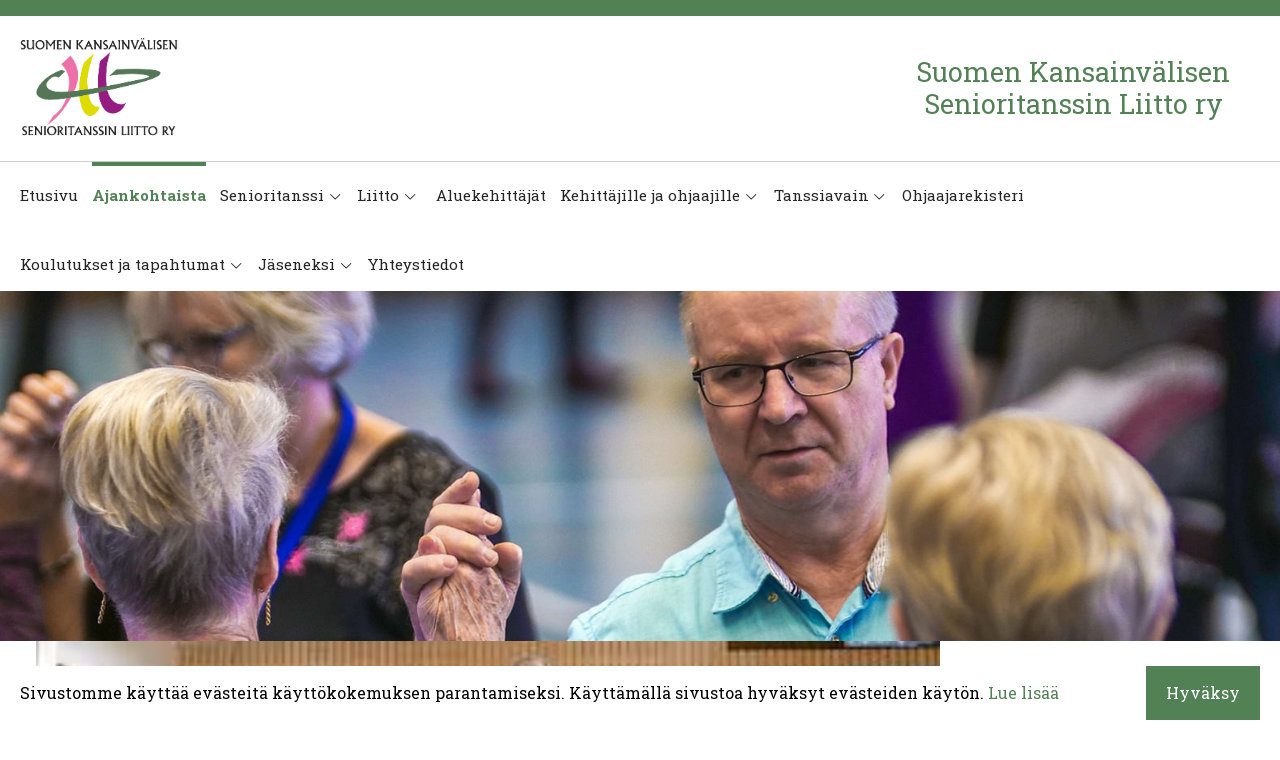

--- FILE ---
content_type: text/html; charset=UTF-8
request_url: https://www.senioritanssi.fi/tanssimalli/tip/
body_size: 9264
content:
<!doctype html>
<!--[if lt IE 7]><html class="no-js ie ie6 lt-ie9 lt-ie8 lt-ie7" lang="fi"> <![endif]-->
<!--[if IE 7]><html class="no-js ie ie7 lt-ie9 lt-ie8" lang="fi"> <![endif]-->
<!--[if IE 8]><html class="no-js ie ie8 lt-ie9" lang="fi"> <![endif]-->
<!--[if gt IE 8]><!--><html class="no-js" lang="fi"> <!--<![endif]-->
<head>

    <meta charset="UTF-8">
    <title>Tip - Senioritanssi</title>
    <link rel="stylesheet" href="https://www.senioritanssi.fi/content/themes/senioritanssi.fi/style.css" type="text/css" media="screen">
    <meta http-equiv="X-UA-Compatible" content="IE=edge">
    <meta name="viewport" content="width=device-width, initial-scale=1.0">
    <link rel="pingback" href="https://www.senioritanssi.fi/wordpress/xmlrpc.php">
    <meta name='robots' content='index, follow, max-image-preview:large, max-snippet:-1, max-video-preview:-1' />

	<!-- This site is optimized with the Yoast SEO plugin v26.4 - https://yoast.com/wordpress/plugins/seo/ -->
	<link rel="canonical" href="https://www.senioritanssi.fi/tanssimalli/tip/" />
	<meta property="og:locale" content="fi_FI" />
	<meta property="og:type" content="article" />
	<meta property="og:title" content="Tip - Senioritanssi" />
	<meta property="og:url" content="https://www.senioritanssi.fi/tanssimalli/tip/" />
	<meta property="og:site_name" content="Senioritanssi" />
	<meta property="article:modified_time" content="2020-12-22T16:02:05+00:00" />
	<meta property="og:image" content="https://www.senioritanssi.fi/content/uploads/2020/12/tip.jpg" />
	<meta property="og:image:width" content="320" />
	<meta property="og:image:height" content="180" />
	<meta property="og:image:type" content="image/jpeg" />
	<meta name="twitter:card" content="summary_large_image" />
	<script type="application/ld+json" class="yoast-schema-graph">{"@context":"https://schema.org","@graph":[{"@type":"WebPage","@id":"https://www.senioritanssi.fi/tanssimalli/tip/","url":"https://www.senioritanssi.fi/tanssimalli/tip/","name":"Tip - Senioritanssi","isPartOf":{"@id":"https://www.senioritanssi.fi/#website"},"primaryImageOfPage":{"@id":"https://www.senioritanssi.fi/tanssimalli/tip/#primaryimage"},"image":{"@id":"https://www.senioritanssi.fi/tanssimalli/tip/#primaryimage"},"thumbnailUrl":"https://www.senioritanssi.fi/content/uploads/2020/12/tip.jpg","datePublished":"2020-12-22T15:55:07+00:00","dateModified":"2020-12-22T16:02:05+00:00","breadcrumb":{"@id":"https://www.senioritanssi.fi/tanssimalli/tip/#breadcrumb"},"inLanguage":"fi","potentialAction":[{"@type":"ReadAction","target":["https://www.senioritanssi.fi/tanssimalli/tip/"]}]},{"@type":"ImageObject","inLanguage":"fi","@id":"https://www.senioritanssi.fi/tanssimalli/tip/#primaryimage","url":"https://www.senioritanssi.fi/content/uploads/2020/12/tip.jpg","contentUrl":"https://www.senioritanssi.fi/content/uploads/2020/12/tip.jpg","width":320,"height":180},{"@type":"BreadcrumbList","@id":"https://www.senioritanssi.fi/tanssimalli/tip/#breadcrumb","itemListElement":[{"@type":"ListItem","position":1,"name":"Home","item":"https://www.senioritanssi.fi/"},{"@type":"ListItem","position":2,"name":"Tip"}]},{"@type":"WebSite","@id":"https://www.senioritanssi.fi/#website","url":"https://www.senioritanssi.fi/","name":"Senioritanssi","description":"","potentialAction":[{"@type":"SearchAction","target":{"@type":"EntryPoint","urlTemplate":"https://www.senioritanssi.fi/?s={search_term_string}"},"query-input":{"@type":"PropertyValueSpecification","valueRequired":true,"valueName":"search_term_string"}}],"inLanguage":"fi"}]}</script>
	<!-- / Yoast SEO plugin. -->


<link rel='dns-prefetch' href='//fonts.googleapis.com' />
<link rel="alternate" title="oEmbed (JSON)" type="application/json+oembed" href="https://www.senioritanssi.fi/wp-json/oembed/1.0/embed?url=https%3A%2F%2Fwww.senioritanssi.fi%2Ftanssimalli%2Ftip%2F" />
<link rel="alternate" title="oEmbed (XML)" type="text/xml+oembed" href="https://www.senioritanssi.fi/wp-json/oembed/1.0/embed?url=https%3A%2F%2Fwww.senioritanssi.fi%2Ftanssimalli%2Ftip%2F&#038;format=xml" />
<style id='wp-img-auto-sizes-contain-inline-css' type='text/css'>
img:is([sizes=auto i],[sizes^="auto," i]){contain-intrinsic-size:3000px 1500px}
/*# sourceURL=wp-img-auto-sizes-contain-inline-css */
</style>

<link rel='stylesheet' id='wp-block-library-css' href='https://www.senioritanssi.fi/wordpress/wp-includes/css/dist/block-library/style.min.css?ver=6.9' type='text/css' media='all' />
<style id='global-styles-inline-css' type='text/css'>
:root{--wp--preset--aspect-ratio--square: 1;--wp--preset--aspect-ratio--4-3: 4/3;--wp--preset--aspect-ratio--3-4: 3/4;--wp--preset--aspect-ratio--3-2: 3/2;--wp--preset--aspect-ratio--2-3: 2/3;--wp--preset--aspect-ratio--16-9: 16/9;--wp--preset--aspect-ratio--9-16: 9/16;--wp--preset--color--black: #000000;--wp--preset--color--cyan-bluish-gray: #abb8c3;--wp--preset--color--white: #ffffff;--wp--preset--color--pale-pink: #f78da7;--wp--preset--color--vivid-red: #cf2e2e;--wp--preset--color--luminous-vivid-orange: #ff6900;--wp--preset--color--luminous-vivid-amber: #fcb900;--wp--preset--color--light-green-cyan: #7bdcb5;--wp--preset--color--vivid-green-cyan: #00d084;--wp--preset--color--pale-cyan-blue: #8ed1fc;--wp--preset--color--vivid-cyan-blue: #0693e3;--wp--preset--color--vivid-purple: #9b51e0;--wp--preset--gradient--vivid-cyan-blue-to-vivid-purple: linear-gradient(135deg,rgb(6,147,227) 0%,rgb(155,81,224) 100%);--wp--preset--gradient--light-green-cyan-to-vivid-green-cyan: linear-gradient(135deg,rgb(122,220,180) 0%,rgb(0,208,130) 100%);--wp--preset--gradient--luminous-vivid-amber-to-luminous-vivid-orange: linear-gradient(135deg,rgb(252,185,0) 0%,rgb(255,105,0) 100%);--wp--preset--gradient--luminous-vivid-orange-to-vivid-red: linear-gradient(135deg,rgb(255,105,0) 0%,rgb(207,46,46) 100%);--wp--preset--gradient--very-light-gray-to-cyan-bluish-gray: linear-gradient(135deg,rgb(238,238,238) 0%,rgb(169,184,195) 100%);--wp--preset--gradient--cool-to-warm-spectrum: linear-gradient(135deg,rgb(74,234,220) 0%,rgb(151,120,209) 20%,rgb(207,42,186) 40%,rgb(238,44,130) 60%,rgb(251,105,98) 80%,rgb(254,248,76) 100%);--wp--preset--gradient--blush-light-purple: linear-gradient(135deg,rgb(255,206,236) 0%,rgb(152,150,240) 100%);--wp--preset--gradient--blush-bordeaux: linear-gradient(135deg,rgb(254,205,165) 0%,rgb(254,45,45) 50%,rgb(107,0,62) 100%);--wp--preset--gradient--luminous-dusk: linear-gradient(135deg,rgb(255,203,112) 0%,rgb(199,81,192) 50%,rgb(65,88,208) 100%);--wp--preset--gradient--pale-ocean: linear-gradient(135deg,rgb(255,245,203) 0%,rgb(182,227,212) 50%,rgb(51,167,181) 100%);--wp--preset--gradient--electric-grass: linear-gradient(135deg,rgb(202,248,128) 0%,rgb(113,206,126) 100%);--wp--preset--gradient--midnight: linear-gradient(135deg,rgb(2,3,129) 0%,rgb(40,116,252) 100%);--wp--preset--font-size--small: 13px;--wp--preset--font-size--medium: 20px;--wp--preset--font-size--large: 36px;--wp--preset--font-size--x-large: 42px;--wp--preset--spacing--20: 0.44rem;--wp--preset--spacing--30: 0.67rem;--wp--preset--spacing--40: 1rem;--wp--preset--spacing--50: 1.5rem;--wp--preset--spacing--60: 2.25rem;--wp--preset--spacing--70: 3.38rem;--wp--preset--spacing--80: 5.06rem;--wp--preset--shadow--natural: 6px 6px 9px rgba(0, 0, 0, 0.2);--wp--preset--shadow--deep: 12px 12px 50px rgba(0, 0, 0, 0.4);--wp--preset--shadow--sharp: 6px 6px 0px rgba(0, 0, 0, 0.2);--wp--preset--shadow--outlined: 6px 6px 0px -3px rgb(255, 255, 255), 6px 6px rgb(0, 0, 0);--wp--preset--shadow--crisp: 6px 6px 0px rgb(0, 0, 0);}:where(.is-layout-flex){gap: 0.5em;}:where(.is-layout-grid){gap: 0.5em;}body .is-layout-flex{display: flex;}.is-layout-flex{flex-wrap: wrap;align-items: center;}.is-layout-flex > :is(*, div){margin: 0;}body .is-layout-grid{display: grid;}.is-layout-grid > :is(*, div){margin: 0;}:where(.wp-block-columns.is-layout-flex){gap: 2em;}:where(.wp-block-columns.is-layout-grid){gap: 2em;}:where(.wp-block-post-template.is-layout-flex){gap: 1.25em;}:where(.wp-block-post-template.is-layout-grid){gap: 1.25em;}.has-black-color{color: var(--wp--preset--color--black) !important;}.has-cyan-bluish-gray-color{color: var(--wp--preset--color--cyan-bluish-gray) !important;}.has-white-color{color: var(--wp--preset--color--white) !important;}.has-pale-pink-color{color: var(--wp--preset--color--pale-pink) !important;}.has-vivid-red-color{color: var(--wp--preset--color--vivid-red) !important;}.has-luminous-vivid-orange-color{color: var(--wp--preset--color--luminous-vivid-orange) !important;}.has-luminous-vivid-amber-color{color: var(--wp--preset--color--luminous-vivid-amber) !important;}.has-light-green-cyan-color{color: var(--wp--preset--color--light-green-cyan) !important;}.has-vivid-green-cyan-color{color: var(--wp--preset--color--vivid-green-cyan) !important;}.has-pale-cyan-blue-color{color: var(--wp--preset--color--pale-cyan-blue) !important;}.has-vivid-cyan-blue-color{color: var(--wp--preset--color--vivid-cyan-blue) !important;}.has-vivid-purple-color{color: var(--wp--preset--color--vivid-purple) !important;}.has-black-background-color{background-color: var(--wp--preset--color--black) !important;}.has-cyan-bluish-gray-background-color{background-color: var(--wp--preset--color--cyan-bluish-gray) !important;}.has-white-background-color{background-color: var(--wp--preset--color--white) !important;}.has-pale-pink-background-color{background-color: var(--wp--preset--color--pale-pink) !important;}.has-vivid-red-background-color{background-color: var(--wp--preset--color--vivid-red) !important;}.has-luminous-vivid-orange-background-color{background-color: var(--wp--preset--color--luminous-vivid-orange) !important;}.has-luminous-vivid-amber-background-color{background-color: var(--wp--preset--color--luminous-vivid-amber) !important;}.has-light-green-cyan-background-color{background-color: var(--wp--preset--color--light-green-cyan) !important;}.has-vivid-green-cyan-background-color{background-color: var(--wp--preset--color--vivid-green-cyan) !important;}.has-pale-cyan-blue-background-color{background-color: var(--wp--preset--color--pale-cyan-blue) !important;}.has-vivid-cyan-blue-background-color{background-color: var(--wp--preset--color--vivid-cyan-blue) !important;}.has-vivid-purple-background-color{background-color: var(--wp--preset--color--vivid-purple) !important;}.has-black-border-color{border-color: var(--wp--preset--color--black) !important;}.has-cyan-bluish-gray-border-color{border-color: var(--wp--preset--color--cyan-bluish-gray) !important;}.has-white-border-color{border-color: var(--wp--preset--color--white) !important;}.has-pale-pink-border-color{border-color: var(--wp--preset--color--pale-pink) !important;}.has-vivid-red-border-color{border-color: var(--wp--preset--color--vivid-red) !important;}.has-luminous-vivid-orange-border-color{border-color: var(--wp--preset--color--luminous-vivid-orange) !important;}.has-luminous-vivid-amber-border-color{border-color: var(--wp--preset--color--luminous-vivid-amber) !important;}.has-light-green-cyan-border-color{border-color: var(--wp--preset--color--light-green-cyan) !important;}.has-vivid-green-cyan-border-color{border-color: var(--wp--preset--color--vivid-green-cyan) !important;}.has-pale-cyan-blue-border-color{border-color: var(--wp--preset--color--pale-cyan-blue) !important;}.has-vivid-cyan-blue-border-color{border-color: var(--wp--preset--color--vivid-cyan-blue) !important;}.has-vivid-purple-border-color{border-color: var(--wp--preset--color--vivid-purple) !important;}.has-vivid-cyan-blue-to-vivid-purple-gradient-background{background: var(--wp--preset--gradient--vivid-cyan-blue-to-vivid-purple) !important;}.has-light-green-cyan-to-vivid-green-cyan-gradient-background{background: var(--wp--preset--gradient--light-green-cyan-to-vivid-green-cyan) !important;}.has-luminous-vivid-amber-to-luminous-vivid-orange-gradient-background{background: var(--wp--preset--gradient--luminous-vivid-amber-to-luminous-vivid-orange) !important;}.has-luminous-vivid-orange-to-vivid-red-gradient-background{background: var(--wp--preset--gradient--luminous-vivid-orange-to-vivid-red) !important;}.has-very-light-gray-to-cyan-bluish-gray-gradient-background{background: var(--wp--preset--gradient--very-light-gray-to-cyan-bluish-gray) !important;}.has-cool-to-warm-spectrum-gradient-background{background: var(--wp--preset--gradient--cool-to-warm-spectrum) !important;}.has-blush-light-purple-gradient-background{background: var(--wp--preset--gradient--blush-light-purple) !important;}.has-blush-bordeaux-gradient-background{background: var(--wp--preset--gradient--blush-bordeaux) !important;}.has-luminous-dusk-gradient-background{background: var(--wp--preset--gradient--luminous-dusk) !important;}.has-pale-ocean-gradient-background{background: var(--wp--preset--gradient--pale-ocean) !important;}.has-electric-grass-gradient-background{background: var(--wp--preset--gradient--electric-grass) !important;}.has-midnight-gradient-background{background: var(--wp--preset--gradient--midnight) !important;}.has-small-font-size{font-size: var(--wp--preset--font-size--small) !important;}.has-medium-font-size{font-size: var(--wp--preset--font-size--medium) !important;}.has-large-font-size{font-size: var(--wp--preset--font-size--large) !important;}.has-x-large-font-size{font-size: var(--wp--preset--font-size--x-large) !important;}
/*# sourceURL=global-styles-inline-css */
</style>

<style id='classic-theme-styles-inline-css' type='text/css'>
/*! This file is auto-generated */
.wp-block-button__link{color:#fff;background-color:#32373c;border-radius:9999px;box-shadow:none;text-decoration:none;padding:calc(.667em + 2px) calc(1.333em + 2px);font-size:1.125em}.wp-block-file__button{background:#32373c;color:#fff;text-decoration:none}
/*# sourceURL=/wp-includes/css/classic-themes.min.css */
</style>
<link rel='stylesheet' id='google-fonts-css' href='https://fonts.googleapis.com/css?family=Roboto+Slab%3A300%2C400%2C700&#038;ver=2.0.0' type='text/css' media='all' />
<link rel='stylesheet' id='sitefactory-grid-css' href='https://www.senioritanssi.fi/content/themes/sf-master-twig/assets/lib/skeletor-lib/css/skeletor-main.css?ver=1715943709' type='text/css' media='all' />
<link rel='stylesheet' id='child-styles-css' href='https://www.senioritanssi.fi/content/themes/senioritanssi.fi/assets/css/styles.css?ver=1715943735' type='text/css' media='all' />
<link rel='stylesheet' id='fontawesome-css' href='https://www.senioritanssi.fi/content/themes/sf-master-twig/assets/css/fontawesome.css?ver=1715943707' type='text/css' media='all' />
<link rel='stylesheet' id='__EPYT__style-css' href='https://www.senioritanssi.fi/content/plugins/youtube-embed-plus/styles/ytprefs.min.css?ver=14.2.3.2' type='text/css' media='all' />
<style id='__EPYT__style-inline-css' type='text/css'>

                .epyt-gallery-thumb {
                        width: 33.333%;
                }
                
/*# sourceURL=__EPYT__style-inline-css */
</style>
<script type="text/javascript" src="https://www.senioritanssi.fi/wordpress/wp-includes/js/jquery/jquery.min.js?ver=3.7.1" id="jquery-core-js"></script>
<script type="text/javascript" src="https://www.senioritanssi.fi/wordpress/wp-includes/js/jquery/jquery-migrate.min.js?ver=3.4.1" id="jquery-migrate-js"></script>
<script type="text/javascript" id="__ytprefs__-js-extra">
/* <![CDATA[ */
var _EPYT_ = {"ajaxurl":"https://www.senioritanssi.fi/wordpress/wp-admin/admin-ajax.php","security":"81ed058968","gallery_scrolloffset":"20","eppathtoscripts":"https://www.senioritanssi.fi/content/plugins/youtube-embed-plus/scripts/","eppath":"https://www.senioritanssi.fi/content/plugins/youtube-embed-plus/","epresponsiveselector":"[\"iframe.__youtube_prefs_widget__\"]","epdovol":"1","version":"14.2.3.2","evselector":"iframe.__youtube_prefs__[src], iframe[src*=\"youtube.com/embed/\"], iframe[src*=\"youtube-nocookie.com/embed/\"]","ajax_compat":"","maxres_facade":"eager","ytapi_load":"light","pause_others":"","stopMobileBuffer":"1","facade_mode":"","not_live_on_channel":""};
//# sourceURL=__ytprefs__-js-extra
/* ]]> */
</script>
<script type="text/javascript" src="https://www.senioritanssi.fi/content/plugins/youtube-embed-plus/scripts/ytprefs.min.js?ver=14.2.3.2" id="__ytprefs__-js"></script>
<link rel="EditURI" type="application/rsd+xml" title="RSD" href="https://www.senioritanssi.fi/wordpress/xmlrpc.php?rsd" />
<meta name="generator" content="WordPress 6.9" />
<link rel='shortlink' href='https://www.senioritanssi.fi/?p=1365' />
<meta name="generator" content="WPML ver:4.8.5 stt:1,18,3,51;" />
   <script type="text/javascript">
   var _gaq = _gaq || [];
   _gaq.push(['_setAccount', '']);
   _gaq.push(['_trackPageview']);
   (function() {
   var ga = document.createElement('script'); ga.type = 'text/javascript'; ga.async = true;
   ga.src = ('https:' == document.location.protocol ? 'https://ssl' : 'http://www') + '.google-analytics.com/ga.js';
   var s = document.getElementsByTagName('script')[0]; s.parentNode.insertBefore(ga, s);
   })();
   </script>

		<!-- GA Google Analytics @ https://m0n.co/ga -->
		<script async src="https://www.googletagmanager.com/gtag/js?id=UA-131282829-1"></script>
		<script>
			window.dataLayer = window.dataLayer || [];
			function gtag(){dataLayer.push(arguments);}
			gtag('js', new Date());
			gtag('config', 'UA-131282829-1');
		</script>

	<link rel="icon" href="https://www.senioritanssi.fi/content/uploads/2018/11/cropped-kuvapohja_favicon-1-32x32.png" sizes="32x32" />
<link rel="icon" href="https://www.senioritanssi.fi/content/uploads/2018/11/cropped-kuvapohja_favicon-1-192x192.png" sizes="192x192" />
<link rel="apple-touch-icon" href="https://www.senioritanssi.fi/content/uploads/2018/11/cropped-kuvapohja_favicon-1-180x180.png" />
<meta name="msapplication-TileImage" content="https://www.senioritanssi.fi/content/uploads/2018/11/cropped-kuvapohja_favicon-1-270x270.png" />
		<style type="text/css" id="wp-custom-css">
			.postid-1260 #main-image-container {
	display:none;
}
.post-tease {
    min-height: 650px;
}
.wrapper {
	max-width:1326px;
	overflow: visible;
}
nav#main ul.menu>li>a {
	font-size: 15px;
}
.header-right .widget-container.widget_black_studio_tinymce {
	margin-right:30px;
}

#page-top ul.custom_dropdown.languages {
    background-color: transparent;
    height: 29px;
    line-height: 29px;
    padding: 0;
    margin: 0;
    list-style: none;
    position: relative;
    z-index: 15;
    cursor: pointer;
    display: inline-block;
}
#page-top ul.custom_dropdown.languages li.selected_item {
    background-color: transparent;
    height: 25px;
    min-width: 60px;
    max-width: 90px;
    padding: 0;
    list-style: none;
    position: relative;
}
#page-top ul.custom_dropdown.languages li.selected_item .selected_item_title {
    height: 25px;
    line-height: 25px;
    padding: 0 30px 0 30px;
    display: block;
    position: relative;
    color: #404040;
}
#page-top ul.custom_dropdown.languages li.selected_item .selected_item_title:after {
	top:-8px;
}
#page-top ul.custom_dropdown.languages ol.dropdown_items {
	margin-top:10px;
	padding:10px 0;
}
.content-main-image-container {
	margin-bottom:20px;
}
@media only screen and (min-width: 1024px){
#main-content-area.content-padding {
    padding: 0 0 1em 1em;
}
	}		</style>
					</head>
	<body class="wp-singular dance_move-template-default single single-dance_move postid-1365 wp-theme-sf-master-twig wp-child-theme-senioritanssifi" data-template="base.twig">

					<div id="page-top" class="secondary-bg from-l">
				<div class="wrapper cf">
					<div class="flex flex-middle">
						<div class="page-top-content-left">
							
						</div>
						<div class="page-top-content-right">
							
															
														
							
						</div>
											</div>
				</div>
			</div>
		
		<header id="header">
			<div class="wrapper overflowing">
									<div class="flex flex-middle">
						<div class="header-left">
							<a href="https://www.senioritanssi.fi" id="logo">
								<img src="https://www.senioritanssi.fi/content/themes/senioritanssi.fi/assets/img/skslry_logo.png" alt="Senioritanssi">
							</a>
						</div>
												<div class="header-right">
							<div class="from-l">
							    <div class="float-left">
								<div class="widget-container widget_black_studio_tinymce"><div class="textwidget"><h2 style="text-align: center;">Suomen Kansainvälisen<br />
Senioritanssin Liitto ry</h2>
</div></div>
								</div>
							</div>
							<button class="open-mobile-nav toggle-mobilenav to-l"><span class="button-text">Menu</span> <span class="mobile-nav-button-html"><span class="mobilenav-button-lines top"></span><span class="mobilenav-button-lines middle"></span><span class="mobilenav-button-lines bottom"></span></span></button>
						</div>
					</div>
							</div>
			<div class="white-bg from-l">
				<hr class="header-hr">
				<div class="wrapper overflowing">
					<nav id="main" class="horizontal dropdown">
						<div class="menu-main-menu-container"><ul id="menu-main-menu-2" class="menu"><li id="main-menu-item-24" class="main-menu-item  menu-item-even level-0 menu-item menu-item-type-post_type menu-item-object-page menu-item-home"><a href="https://www.senioritanssi.fi/" class="menu-link main-menu-link">Etusivu</a></li>
<li id="main-menu-item-303" class="main-menu-item  menu-item-even level-0 menu-item menu-item-type-post_type menu-item-object-page current_page_parent"><a href="https://www.senioritanssi.fi/?page_id=301" class="menu-link main-menu-link">Ajankohtaista</a></li>
<li id="main-menu-item-181" class="main-menu-item  menu-item-even level-0 menu-item menu-item-type-post_type menu-item-object-page menu-item-has-children"><a href="https://www.senioritanssi.fi/senioritanssi/" class="menu-link main-menu-link">Senioritanssi</a>
<ul class="sub-menu menu-odd  menu-level-1">
	<li id="main-menu-item-184" class="sub-menu-item  menu-item-odd level-1 menu-item menu-item-type-post_type menu-item-object-page"><a href="https://www.senioritanssi.fi/senioritanssi/toiminnan-vastuutahot/" class="menu-link sub-menu-link">Toiminnan vastuutahot</a></li>
	<li id="main-menu-item-183" class="sub-menu-item  menu-item-odd level-1 menu-item menu-item-type-post_type menu-item-object-page"><a href="https://www.senioritanssi.fi/senioritanssi/senioritanssin-jarjestajat/" class="menu-link sub-menu-link">Senioritanssin järjestäjät</a></li>
</ul>
</li>
<li id="main-menu-item-171" class="main-menu-item  menu-item-even level-0 menu-item menu-item-type-post_type menu-item-object-page menu-item-has-children"><a href="https://www.senioritanssi.fi/liitto/" class="menu-link main-menu-link">Liitto</a>
<ul class="sub-menu menu-odd  menu-level-1">
	<li id="main-menu-item-173" class="sub-menu-item  menu-item-odd level-1 menu-item menu-item-type-post_type menu-item-object-page"><a href="https://www.senioritanssi.fi/liitto/historiaa-pahkinankuoressa/" class="menu-link sub-menu-link">Historiaa pähkinänkuoressa</a></li>
	<li id="main-menu-item-172" class="sub-menu-item  menu-item-odd level-1 menu-item menu-item-type-post_type menu-item-object-page"><a href="https://www.senioritanssi.fi/liitto/hallitus/" class="menu-link sub-menu-link">Hallitus</a></li>
	<li id="main-menu-item-177" class="sub-menu-item  menu-item-odd level-1 menu-item menu-item-type-post_type menu-item-object-page"><a href="https://www.senioritanssi.fi/liitto/paikallisyhdistykset/" class="menu-link sub-menu-link">Paikallisyhdistykset</a></li>
	<li id="main-menu-item-176" class="sub-menu-item  menu-item-odd level-1 menu-item menu-item-type-post_type menu-item-object-page"><a href="https://www.senioritanssi.fi/liitto/kehittamistyo/" class="menu-link sub-menu-link">Kehittämistyö</a></li>
	<li id="main-menu-item-174" class="sub-menu-item  menu-item-odd level-1 menu-item menu-item-type-post_type menu-item-object-page menu-item-has-children"><a href="https://www.senioritanssi.fi/liitto/kansainvalinen-yhteistyo/" class="menu-link sub-menu-link">Kansainvälinen yhteistyö</a>
	<ul class="sub-menu menu-even sub-sub-menu menu-level-2">
		<li id="main-menu-item-175" class="sub-menu-item sub-sub-menu-item menu-item-even level-2 menu-item menu-item-type-post_type menu-item-object-page"><a href="https://www.senioritanssi.fi/liitto/kansainvalinen-yhteistyo/kansainvaliset-organisaatiot/" class="menu-link sub-menu-link">Kansainväliset organisaatiot</a></li>
	</ul>
</li>
	<li id="main-menu-item-179" class="sub-menu-item  menu-item-odd level-1 menu-item menu-item-type-post_type menu-item-object-page"><a href="https://www.senioritanssi.fi/liitto/senioritanssilehti/" class="menu-link sub-menu-link">Senioritanssilehti</a></li>
	<li id="main-menu-item-178" class="sub-menu-item  menu-item-odd level-1 menu-item menu-item-type-post_type menu-item-object-page"><a href="https://www.senioritanssi.fi/?page_id=135" class="menu-link sub-menu-link">Raportti jäsenkyselystä</a></li>
</ul>
</li>
<li id="main-menu-item-180" class="main-menu-item  menu-item-even level-0 menu-item menu-item-type-post_type menu-item-object-page"><a href="https://www.senioritanssi.fi/aluekehittajat/" class="menu-link main-menu-link"> Aluekehittäjät</a></li>
<li id="main-menu-item-1195" class="main-menu-item  menu-item-even level-0 menu-item menu-item-type-post_type menu-item-object-page menu-item-has-children"><a href="https://www.senioritanssi.fi/kehittajille-ja-ohjaajille/" class="menu-link main-menu-link">Kehittäjille ja ohjaajille</a>
<ul class="sub-menu menu-odd  menu-level-1">
	<li id="main-menu-item-2088" class="sub-menu-item  menu-item-odd level-1 menu-item menu-item-type-post_type menu-item-object-page menu-item-has-children"><a href="https://www.senioritanssi.fi/kehittajille-ja-ohjaajille/tyokalupakki/" class="menu-link sub-menu-link">Työkalupakki</a>
	<ul class="sub-menu menu-even sub-sub-menu menu-level-2">
		<li id="main-menu-item-2090" class="sub-menu-item sub-sub-menu-item menu-item-even level-2 menu-item menu-item-type-post_type menu-item-object-page menu-item-has-children"><a href="https://www.senioritanssi.fi/tanssiavain/" class="menu-link sub-menu-link">Tanssiavain</a></li>
		<li id="main-menu-item-1633" class="sub-menu-item sub-sub-menu-item menu-item-even level-2 menu-item menu-item-type-post_type menu-item-object-page menu-item-has-children"><a href="https://www.senioritanssi.fi/kehittajille-ja-ohjaajille/oppaat/" class="menu-link sub-menu-link">Oppaat</a></li>
		<li id="main-menu-item-1299" class="sub-menu-item sub-sub-menu-item menu-item-even level-2 menu-item menu-item-type-post_type menu-item-object-page"><a href="https://www.senioritanssi.fi/kehittajille-ja-ohjaajille/esitteet/" class="menu-link sub-menu-link">Esitteet</a></li>
		<li id="main-menu-item-1300" class="sub-menu-item sub-sub-menu-item menu-item-even level-2 menu-item menu-item-type-post_type menu-item-object-page"><a href="https://www.senioritanssi.fi/kehittajille-ja-ohjaajille/ohjaajakysely/" class="menu-link sub-menu-link">Ohjaajakysely</a></li>
		<li id="main-menu-item-1661" class="sub-menu-item sub-sub-menu-item menu-item-even level-2 menu-item menu-item-type-post_type menu-item-object-page menu-item-has-children"><a href="https://www.senioritanssi.fi/kehittajille-ja-ohjaajille/alueelliset-tyopajat/" class="menu-link sub-menu-link">Alueelliset Senioritanssipajat</a></li>
	</ul>
</li>
</ul>
</li>
<li id="main-menu-item-1197" class="main-menu-item  menu-item-even level-0 menu-item menu-item-type-post_type menu-item-object-page menu-item-has-children"><a href="https://www.senioritanssi.fi/tanssiavain/" class="menu-link main-menu-link">Tanssiavain</a>
<ul class="sub-menu menu-odd  menu-level-1">
	<li id="main-menu-item-2000" class="sub-menu-item  menu-item-odd level-1 menu-item menu-item-type-post_type menu-item-object-page"><a href="https://www.senioritanssi.fi/tanssiavain/suunnat/" class="menu-link sub-menu-link">Suunnat</a></li>
	<li id="main-menu-item-1902" class="sub-menu-item  menu-item-odd level-1 menu-item menu-item-type-post_type menu-item-object-page"><a href="https://www.senioritanssi.fi/tanssiavain/alkuasetelmat/" class="menu-link sub-menu-link">Alkuasetelmat</a></li>
	<li id="main-menu-item-1199" class="sub-menu-item  menu-item-odd level-1 menu-item menu-item-type-post_type menu-item-object-page"><a href="https://www.senioritanssi.fi/tanssiavain/otteet/" class="menu-link sub-menu-link">Otteet</a></li>
	<li id="main-menu-item-1198" class="sub-menu-item  menu-item-odd level-1 menu-item menu-item-type-post_type menu-item-object-page"><a href="https://www.senioritanssi.fi/tanssiavain/askelikot/" class="menu-link sub-menu-link">Askelikot</a></li>
	<li id="main-menu-item-1600" class="sub-menu-item  menu-item-odd level-1 menu-item menu-item-type-post_type menu-item-object-page"><a href="https://www.senioritanssi.fi/tanssiavain/alkulammittelyt/" class="menu-link sub-menu-link">Alkulämmittelyt</a></li>
	<li id="main-menu-item-1601" class="sub-menu-item  menu-item-odd level-1 menu-item menu-item-type-post_type menu-item-object-page"><a href="https://www.senioritanssi.fi/tanssiavain/loppuverryttelyt/" class="menu-link sub-menu-link">Loppuverryttelyt</a></li>
</ul>
</li>
<li id="main-menu-item-1200" class="main-menu-item  menu-item-even level-0 menu-item menu-item-type-post_type menu-item-object-page"><a href="https://www.senioritanssi.fi/ohjaajarekisteri/" class="menu-link main-menu-link">Ohjaajarekisteri</a></li>
<li id="main-menu-item-188" class="main-menu-item  menu-item-even level-0 menu-item menu-item-type-post_type menu-item-object-page menu-item-has-children"><a href="https://www.senioritanssi.fi/koulutukset-ja-tapahtumat/" class="menu-link main-menu-link">Koulutukset ja tapahtumat</a>
<ul class="sub-menu menu-odd  menu-level-1">
	<li id="main-menu-item-2684" class="sub-menu-item  menu-item-odd level-1 menu-item menu-item-type-custom menu-item-object-custom"><a href="https://www.senioritanssi.fi/koulutukset-ja-tapahtumat/" class="menu-link sub-menu-link">Liitto kouluttaa</a></li>
	<li id="main-menu-item-189" class="sub-menu-item  menu-item-odd level-1 menu-item menu-item-type-custom menu-item-object-custom"><a href="http://www.ikainstituutti.fi/liikunta-ja-ulkoilu/senioritanssi/koulutus-ja-tapahtumat/koulutuskalenteri-tulevat-tapahtumat/" class="menu-link sub-menu-link">Ikäinstituutti kouluttaa</a></li>
	<li id="main-menu-item-190" class="sub-menu-item  menu-item-odd level-1 menu-item menu-item-type-custom menu-item-object-custom"><a href="https://www.ikainstituutti.fi/liikunta-ja-ulkoilu/senioritanssi/koulutus-ja-tapahtumat/paikalliset-senioritanssikoulutukset/" class="menu-link sub-menu-link">Paikalliset koulutukset</a></li>
	<li id="main-menu-item-191" class="sub-menu-item  menu-item-odd level-1 menu-item menu-item-type-custom menu-item-object-custom"><a href="http://www.ikainstituutti.fi/liikunta-ja-ulkoilu/senioritanssi/koulutus-ja-tapahtumat/tanssitapahtumat/" class="menu-link sub-menu-link">Tanssitapahtumat</a></li>
	<li id="main-menu-item-192" class="sub-menu-item  menu-item-odd level-1 menu-item menu-item-type-custom menu-item-object-custom"><a href="http://www.ikainstituutti.fi/liikunta-ja-ulkoilu/senioritanssi/koulutus-ja-tapahtumat/ilmoita-uusi-tapahtuma-tai-koulutus/" class="menu-link sub-menu-link">Ilmoita koulutus ja tapahtuma</a></li>
	<li id="main-menu-item-185" class="sub-menu-item  menu-item-odd level-1 menu-item menu-item-type-post_type menu-item-object-page menu-item-has-children"><a href="https://www.senioritanssi.fi/koulutusjarjestelma/" class="menu-link sub-menu-link">Koulutusjärjestelmä</a>
	<ul class="sub-menu menu-even sub-sub-menu menu-level-2">
		<li id="main-menu-item-186" class="sub-menu-item sub-sub-menu-item menu-item-even level-2 menu-item menu-item-type-post_type menu-item-object-page"><a href="https://www.senioritanssi.fi/koulutusjarjestelma/ohjaajan-muistilista/" class="menu-link sub-menu-link">Ohjaajan muistilista</a></li>
		<li id="main-menu-item-187" class="sub-menu-item sub-sub-menu-item menu-item-even level-2 menu-item menu-item-type-post_type menu-item-object-page"><a href="https://www.senioritanssi.fi/koulutusjarjestelma/tanssiryhman-ilmoituspohja/" class="menu-link sub-menu-link">Tanssiryhmän ilmoituspohja</a></li>
	</ul>
</li>
</ul>
</li>
<li id="main-menu-item-102" class="main-menu-item  menu-item-even level-0 menu-item menu-item-type-post_type menu-item-object-page menu-item-has-children"><a href="https://www.senioritanssi.fi/jaseneksi/" class="menu-link main-menu-link">Jäseneksi</a>
<ul class="sub-menu menu-odd  menu-level-1">
	<li id="main-menu-item-103" class="sub-menu-item  menu-item-odd level-1 menu-item menu-item-type-post_type menu-item-object-page"><a href="https://www.senioritanssi.fi/jaseneksi/yksityishenkilon-jasenhakemus/" class="menu-link sub-menu-link">Yksityishenkilön jäsenhakemus</a></li>
	<li id="main-menu-item-101" class="sub-menu-item  menu-item-odd level-1 menu-item menu-item-type-post_type menu-item-object-page"><a href="https://www.senioritanssi.fi/jaseneksi/yhteison-jasenhakemus/" class="menu-link sub-menu-link">Yhteisön jäsenhakemus</a></li>
</ul>
</li>
<li id="main-menu-item-170" class="main-menu-item  menu-item-even level-0 menu-item menu-item-type-post_type menu-item-object-page"><a href="https://www.senioritanssi.fi/yhteys/" class="menu-link main-menu-link">Yhteystiedot</a></li>
</ul></div>
					</nav>
				</div>
			</div>
		</header>

					<div id="main-image-container">
			<div class="wrapper wide-alt no-padding">
									<div class="flex flex-middle flex-rows flex-wrap relative">
					<div class="main-image" style="background-image:url('https://www.senioritanssi.fi/content/uploads/2018/12/Nyt.jpg');"></div>
									</div>
							</div>
		</div>
	
				<div id="outer-content-area-container">
			<div class="wrapper overflowing">

									<div class="row no-margin padding-gutter double-gutter">

						    																		
						<div class="col-xs-24 col-l-17 col-xl-18">
							<div role="main" id="main-content-area" class="content-padding">
							    
							                        				<div class="content-main-image-container">
                    					                    						<img src="https://www.senioritanssi.fi/content/uploads/2020/12/tip-2560x0-c-default.jpg">
                    					                    				</div>
                    										    
																	
																
																										
																				
	<article class="post-type-dance_move no-print" id="post-1365">

		<h1 class="article-heading">Tip</h1>

						<div class="dance-move-youtube-video no-print">
		<div class="video-container">
			<iframe width="560" height="315" src="https://www.youtube.com/embed/vnJtJnaZmuE?rel=0" frameborder="0" allow="encrypted-media" allowfullscreen></iframe>
		</div>
	</div>
		
		
		

				

	</article>
	<div class="only-print">
		<h1>Tip</h1>
		<table>
			<tr>
													<td valign="top">
						<img width="300" src="https://www.senioritanssi.fi/content/uploads/2020/12/tip.jpg" alt="tip">
					</td>
							</tr>
		</table>
	</div>
				<p class="previous-page-link-container">
			<a class="link-button icon-left-open back-to-previous-page no-print" href="https://www.senioritanssi.fi/tanssiavain/askelikot/page/2/?dance_move_type%5B0%5D=askelikko">Takaisin hakuun</a>
		</p>
	

																								</div>
						</div>

					</div>		
				
			</div>

						
		</div>
		
				
					<footer id="footer" class="grey-bg">
				<div class="wrapper">
					<div class="content-padding">
						<div class="footer-content cf">
							<div class="footer-contact">
								
							</div>
							<div class="some-area">
								
							</div>
						</div>
							<nav id="footer" class="horizontal from-xl">
								<div class="menu-main-menu-container"><ul id="menu-main-menu-3" class="menu"><li class="menu-item menu-item-type-post_type menu-item-object-page menu-item-home menu-item-24"><a href="https://www.senioritanssi.fi/">Etusivu</a></li>
<li class="menu-item menu-item-type-post_type menu-item-object-page current_page_parent menu-item-303"><a href="https://www.senioritanssi.fi/?page_id=301">Ajankohtaista</a></li>
<li class="menu-item menu-item-type-post_type menu-item-object-page menu-item-has-children menu-item-181"><a href="https://www.senioritanssi.fi/senioritanssi/">Senioritanssi</a>
<ul class="sub-menu">
	<li class="menu-item menu-item-type-post_type menu-item-object-page menu-item-184"><a href="https://www.senioritanssi.fi/senioritanssi/toiminnan-vastuutahot/">Toiminnan vastuutahot</a></li>
	<li class="menu-item menu-item-type-post_type menu-item-object-page menu-item-183"><a href="https://www.senioritanssi.fi/senioritanssi/senioritanssin-jarjestajat/">Senioritanssin järjestäjät</a></li>
</ul>
</li>
<li class="menu-item menu-item-type-post_type menu-item-object-page menu-item-has-children menu-item-171"><a href="https://www.senioritanssi.fi/liitto/">Liitto</a>
<ul class="sub-menu">
	<li class="menu-item menu-item-type-post_type menu-item-object-page menu-item-173"><a href="https://www.senioritanssi.fi/liitto/historiaa-pahkinankuoressa/">Historiaa pähkinänkuoressa</a></li>
	<li class="menu-item menu-item-type-post_type menu-item-object-page menu-item-172"><a href="https://www.senioritanssi.fi/liitto/hallitus/">Hallitus</a></li>
	<li class="menu-item menu-item-type-post_type menu-item-object-page menu-item-177"><a href="https://www.senioritanssi.fi/liitto/paikallisyhdistykset/">Paikallisyhdistykset</a></li>
	<li class="menu-item menu-item-type-post_type menu-item-object-page menu-item-176"><a href="https://www.senioritanssi.fi/liitto/kehittamistyo/">Kehittämistyö</a></li>
	<li class="menu-item menu-item-type-post_type menu-item-object-page menu-item-has-children menu-item-174"><a href="https://www.senioritanssi.fi/liitto/kansainvalinen-yhteistyo/">Kansainvälinen yhteistyö</a>
	<ul class="sub-menu">
		<li class="menu-item menu-item-type-post_type menu-item-object-page menu-item-175"><a href="https://www.senioritanssi.fi/liitto/kansainvalinen-yhteistyo/kansainvaliset-organisaatiot/">Kansainväliset organisaatiot</a></li>
	</ul>
</li>
	<li class="menu-item menu-item-type-post_type menu-item-object-page menu-item-179"><a href="https://www.senioritanssi.fi/liitto/senioritanssilehti/">Senioritanssilehti</a></li>
	<li class="menu-item menu-item-type-post_type menu-item-object-page menu-item-178"><a href="https://www.senioritanssi.fi/?page_id=135">Raportti jäsenkyselystä</a></li>
</ul>
</li>
<li class="menu-item menu-item-type-post_type menu-item-object-page menu-item-180"><a href="https://www.senioritanssi.fi/aluekehittajat/"> Aluekehittäjät</a></li>
<li class="menu-item menu-item-type-post_type menu-item-object-page menu-item-has-children menu-item-1195"><a href="https://www.senioritanssi.fi/kehittajille-ja-ohjaajille/">Kehittäjille ja ohjaajille</a>
<ul class="sub-menu">
	<li class="menu-item menu-item-type-post_type menu-item-object-page menu-item-has-children menu-item-2088"><a href="https://www.senioritanssi.fi/kehittajille-ja-ohjaajille/tyokalupakki/">Työkalupakki</a>
	<ul class="sub-menu">
		<li class="menu-item menu-item-type-post_type menu-item-object-page menu-item-2090"><a href="https://www.senioritanssi.fi/tanssiavain/">Tanssiavain</a></li>
		<li class="menu-item menu-item-type-post_type menu-item-object-page menu-item-1633"><a href="https://www.senioritanssi.fi/kehittajille-ja-ohjaajille/oppaat/">Oppaat</a></li>
		<li class="menu-item menu-item-type-post_type menu-item-object-page menu-item-1299"><a href="https://www.senioritanssi.fi/kehittajille-ja-ohjaajille/esitteet/">Esitteet</a></li>
		<li class="menu-item menu-item-type-post_type menu-item-object-page menu-item-1300"><a href="https://www.senioritanssi.fi/kehittajille-ja-ohjaajille/ohjaajakysely/">Ohjaajakysely</a></li>
		<li class="menu-item menu-item-type-post_type menu-item-object-page menu-item-1661"><a href="https://www.senioritanssi.fi/kehittajille-ja-ohjaajille/alueelliset-tyopajat/">Alueelliset Senioritanssipajat</a></li>
	</ul>
</li>
</ul>
</li>
<li class="menu-item menu-item-type-post_type menu-item-object-page menu-item-has-children menu-item-1197"><a href="https://www.senioritanssi.fi/tanssiavain/">Tanssiavain</a>
<ul class="sub-menu">
	<li class="menu-item menu-item-type-post_type menu-item-object-page menu-item-2000"><a href="https://www.senioritanssi.fi/tanssiavain/suunnat/">Suunnat</a></li>
	<li class="menu-item menu-item-type-post_type menu-item-object-page menu-item-1902"><a href="https://www.senioritanssi.fi/tanssiavain/alkuasetelmat/">Alkuasetelmat</a></li>
	<li class="menu-item menu-item-type-post_type menu-item-object-page menu-item-1199"><a href="https://www.senioritanssi.fi/tanssiavain/otteet/">Otteet</a></li>
	<li class="menu-item menu-item-type-post_type menu-item-object-page menu-item-1198"><a href="https://www.senioritanssi.fi/tanssiavain/askelikot/">Askelikot</a></li>
	<li class="menu-item menu-item-type-post_type menu-item-object-page menu-item-1600"><a href="https://www.senioritanssi.fi/tanssiavain/alkulammittelyt/">Alkulämmittelyt</a></li>
	<li class="menu-item menu-item-type-post_type menu-item-object-page menu-item-1601"><a href="https://www.senioritanssi.fi/tanssiavain/loppuverryttelyt/">Loppuverryttelyt</a></li>
</ul>
</li>
<li class="menu-item menu-item-type-post_type menu-item-object-page menu-item-1200"><a href="https://www.senioritanssi.fi/ohjaajarekisteri/">Ohjaajarekisteri</a></li>
<li class="menu-item menu-item-type-post_type menu-item-object-page menu-item-has-children menu-item-188"><a href="https://www.senioritanssi.fi/koulutukset-ja-tapahtumat/">Koulutukset ja tapahtumat</a>
<ul class="sub-menu">
	<li class="menu-item menu-item-type-custom menu-item-object-custom menu-item-2684"><a href="https://www.senioritanssi.fi/koulutukset-ja-tapahtumat/">Liitto kouluttaa</a></li>
	<li class="menu-item menu-item-type-custom menu-item-object-custom menu-item-189"><a href="http://www.ikainstituutti.fi/liikunta-ja-ulkoilu/senioritanssi/koulutus-ja-tapahtumat/koulutuskalenteri-tulevat-tapahtumat/">Ikäinstituutti kouluttaa</a></li>
	<li class="menu-item menu-item-type-custom menu-item-object-custom menu-item-190"><a href="https://www.ikainstituutti.fi/liikunta-ja-ulkoilu/senioritanssi/koulutus-ja-tapahtumat/paikalliset-senioritanssikoulutukset/">Paikalliset koulutukset</a></li>
	<li class="menu-item menu-item-type-custom menu-item-object-custom menu-item-191"><a href="http://www.ikainstituutti.fi/liikunta-ja-ulkoilu/senioritanssi/koulutus-ja-tapahtumat/tanssitapahtumat/">Tanssitapahtumat</a></li>
	<li class="menu-item menu-item-type-custom menu-item-object-custom menu-item-192"><a href="http://www.ikainstituutti.fi/liikunta-ja-ulkoilu/senioritanssi/koulutus-ja-tapahtumat/ilmoita-uusi-tapahtuma-tai-koulutus/">Ilmoita koulutus ja tapahtuma</a></li>
	<li class="menu-item menu-item-type-post_type menu-item-object-page menu-item-has-children menu-item-185"><a href="https://www.senioritanssi.fi/koulutusjarjestelma/">Koulutusjärjestelmä</a>
	<ul class="sub-menu">
		<li class="menu-item menu-item-type-post_type menu-item-object-page menu-item-186"><a href="https://www.senioritanssi.fi/koulutusjarjestelma/ohjaajan-muistilista/">Ohjaajan muistilista</a></li>
		<li class="menu-item menu-item-type-post_type menu-item-object-page menu-item-187"><a href="https://www.senioritanssi.fi/koulutusjarjestelma/tanssiryhman-ilmoituspohja/">Tanssiryhmän ilmoituspohja</a></li>
	</ul>
</li>
</ul>
</li>
<li class="menu-item menu-item-type-post_type menu-item-object-page menu-item-has-children menu-item-102"><a href="https://www.senioritanssi.fi/jaseneksi/">Jäseneksi</a>
<ul class="sub-menu">
	<li class="menu-item menu-item-type-post_type menu-item-object-page menu-item-103"><a href="https://www.senioritanssi.fi/jaseneksi/yksityishenkilon-jasenhakemus/">Yksityishenkilön jäsenhakemus</a></li>
	<li class="menu-item menu-item-type-post_type menu-item-object-page menu-item-101"><a href="https://www.senioritanssi.fi/jaseneksi/yhteison-jasenhakemus/">Yhteisön jäsenhakemus</a></li>
</ul>
</li>
<li class="menu-item menu-item-type-post_type menu-item-object-page menu-item-170"><a href="https://www.senioritanssi.fi/yhteys/">Yhteystiedot</a></li>
</ul></div>
							</nav>
						<hr>
						<div id="copyright" class="text-center">Copyright 2018 Senioritanssi</div>
						<div class="privacy-policy text-center"></div>
					</div>
				</div>
			</footer>
				

				<div id="mobilenav-dimmer"></div>
<nav id="mobilenav">
	<div class="mobilenav-wrapper">
		<div class="mobilenav-bg">
			<div id="mobilenav-top-container">
				<div class="clear">
										
					<button class="mobilenav-close toggle-mobilenav">
						<span class="symbol-cancel"><span class="line-horizontal"></span><span class="line-vertical"></span></span>
					</button>
				</div>
							</div>
			<div id="mobilenav-mid-container" class="clear">
				<div class="contact"></div>
			</div>
			<div class="mobilenav-inner">
				<nav class="clear">
					<div class="menu-main-menu-container"><ul id="menu-main-menu-1" class="menu"><li id="menu-item-24" class="menu-item menu-item-type-post_type menu-item-object-page menu-item-home menu-item-24"><a href="https://www.senioritanssi.fi/">Etusivu</a><div class="clear"></div></li><li id="menu-item-303" class="menu-item menu-item-type-post_type menu-item-object-page current_page_parent menu-item-303"><a href="https://www.senioritanssi.fi/?page_id=301">Ajankohtaista</a><div class="clear"></div></li><li id="menu-item-181" class="menu-item menu-item-type-post_type menu-item-object-page menu-item-has-children menu-item-181"><a href="https://www.senioritanssi.fi/senioritanssi/">Senioritanssi</a><span class="open-submenu"><span class="symbol"><span class="line-horizontal"></span><span class="line-vertical"></span></span></span><div class="clear"></div><ul class="sub-menu">	<li id="menu-item-184" class="menu-item menu-item-type-post_type menu-item-object-page menu-item-184"><a href="https://www.senioritanssi.fi/senioritanssi/toiminnan-vastuutahot/">Toiminnan vastuutahot</a><div class="clear"></div></li>	<li id="menu-item-183" class="menu-item menu-item-type-post_type menu-item-object-page menu-item-183"><a href="https://www.senioritanssi.fi/senioritanssi/senioritanssin-jarjestajat/">Senioritanssin järjestäjät</a><div class="clear"></div></li></ul>
<div class="clear"></div></li><li id="menu-item-171" class="menu-item menu-item-type-post_type menu-item-object-page menu-item-has-children menu-item-171"><a href="https://www.senioritanssi.fi/liitto/">Liitto</a><span class="open-submenu"><span class="symbol"><span class="line-horizontal"></span><span class="line-vertical"></span></span></span><div class="clear"></div><ul class="sub-menu">	<li id="menu-item-173" class="menu-item menu-item-type-post_type menu-item-object-page menu-item-173"><a href="https://www.senioritanssi.fi/liitto/historiaa-pahkinankuoressa/">Historiaa pähkinänkuoressa</a><div class="clear"></div></li>	<li id="menu-item-172" class="menu-item menu-item-type-post_type menu-item-object-page menu-item-172"><a href="https://www.senioritanssi.fi/liitto/hallitus/">Hallitus</a><div class="clear"></div></li>	<li id="menu-item-177" class="menu-item menu-item-type-post_type menu-item-object-page menu-item-177"><a href="https://www.senioritanssi.fi/liitto/paikallisyhdistykset/">Paikallisyhdistykset</a><div class="clear"></div></li>	<li id="menu-item-176" class="menu-item menu-item-type-post_type menu-item-object-page menu-item-176"><a href="https://www.senioritanssi.fi/liitto/kehittamistyo/">Kehittämistyö</a><div class="clear"></div></li>	<li id="menu-item-174" class="menu-item menu-item-type-post_type menu-item-object-page menu-item-has-children menu-item-174"><a href="https://www.senioritanssi.fi/liitto/kansainvalinen-yhteistyo/">Kansainvälinen yhteistyö</a><span class="open-submenu"><span class="symbol"><span class="line-horizontal"></span><span class="line-vertical"></span></span></span><div class="clear"></div><ul class="sub-menu">		<li id="menu-item-175" class="menu-item menu-item-type-post_type menu-item-object-page menu-item-175"><a href="https://www.senioritanssi.fi/liitto/kansainvalinen-yhteistyo/kansainvaliset-organisaatiot/">Kansainväliset organisaatiot</a><div class="clear"></div></li>	</ul>
<div class="clear"></div></li>	<li id="menu-item-179" class="menu-item menu-item-type-post_type menu-item-object-page menu-item-179"><a href="https://www.senioritanssi.fi/liitto/senioritanssilehti/">Senioritanssilehti</a><div class="clear"></div></li>	<li id="menu-item-178" class="menu-item menu-item-type-post_type menu-item-object-page menu-item-178"><a href="https://www.senioritanssi.fi/?page_id=135">Raportti jäsenkyselystä</a><div class="clear"></div></li></ul>
<div class="clear"></div></li><li id="menu-item-180" class="menu-item menu-item-type-post_type menu-item-object-page menu-item-180"><a href="https://www.senioritanssi.fi/aluekehittajat/"> Aluekehittäjät</a><div class="clear"></div></li><li id="menu-item-1195" class="menu-item menu-item-type-post_type menu-item-object-page menu-item-has-children menu-item-1195"><a href="https://www.senioritanssi.fi/kehittajille-ja-ohjaajille/">Kehittäjille ja ohjaajille</a><span class="open-submenu"><span class="symbol"><span class="line-horizontal"></span><span class="line-vertical"></span></span></span><div class="clear"></div><ul class="sub-menu">	<li id="menu-item-2088" class="menu-item menu-item-type-post_type menu-item-object-page menu-item-has-children menu-item-2088"><a href="https://www.senioritanssi.fi/kehittajille-ja-ohjaajille/tyokalupakki/">Työkalupakki</a><span class="open-submenu"><span class="symbol"><span class="line-horizontal"></span><span class="line-vertical"></span></span></span><div class="clear"></div><ul class="sub-menu">		<li id="menu-item-2090" class="menu-item menu-item-type-post_type menu-item-object-page menu-item-has-children menu-item-2090"><a href="https://www.senioritanssi.fi/tanssiavain/">Tanssiavain</a><span class="open-submenu"><span class="symbol"><span class="line-horizontal"></span><span class="line-vertical"></span></span></span><div class="clear"></div><ul class="sub-menu">			<li id="menu-item-2096" class="menu-item menu-item-type-post_type menu-item-object-page menu-item-2096"><a href="https://www.senioritanssi.fi/tanssiavain/suunnat/">Suunnat</a><div class="clear"></div></li>			<li id="menu-item-2091" class="menu-item menu-item-type-post_type menu-item-object-page menu-item-2091"><a href="https://www.senioritanssi.fi/tanssiavain/alkuasetelmat/">Alkuasetelmat</a><div class="clear"></div></li>			<li id="menu-item-2095" class="menu-item menu-item-type-post_type menu-item-object-page menu-item-2095"><a href="https://www.senioritanssi.fi/tanssiavain/otteet/">Otteet</a><div class="clear"></div></li>			<li id="menu-item-2093" class="menu-item menu-item-type-post_type menu-item-object-page menu-item-2093"><a href="https://www.senioritanssi.fi/tanssiavain/askelikot/">Askelikot</a><div class="clear"></div></li>			<li id="menu-item-2092" class="menu-item menu-item-type-post_type menu-item-object-page menu-item-2092"><a href="https://www.senioritanssi.fi/tanssiavain/alkulammittelyt/">Alkulämmittelyt</a><div class="clear"></div></li>			<li id="menu-item-2094" class="menu-item menu-item-type-post_type menu-item-object-page menu-item-2094"><a href="https://www.senioritanssi.fi/tanssiavain/loppuverryttelyt/">Loppuverryttelyt</a><div class="clear"></div></li>		</ul>
<div class="clear"></div></li>		<li id="menu-item-1633" class="menu-item menu-item-type-post_type menu-item-object-page menu-item-has-children menu-item-1633"><a href="https://www.senioritanssi.fi/kehittajille-ja-ohjaajille/oppaat/">Oppaat</a><span class="open-submenu"><span class="symbol"><span class="line-horizontal"></span><span class="line-vertical"></span></span></span><div class="clear"></div><ul class="sub-menu">			<li id="menu-item-2109" class="menu-item menu-item-type-post_type menu-item-object-page menu-item-2109"><a href="https://www.senioritanssi.fi/kehittajille-ja-ohjaajille/oppaat/senioritanssin-sisaistaminen-vinkkeja-ohjaajalle/">Senioritanssien sisäistäminen – vinkkejä ohjaajalle</a><div class="clear"></div></li>			<li id="menu-item-2114" class="menu-item menu-item-type-post_type menu-item-object-page menu-item-2114"><a href="https://www.senioritanssi.fi/kehittajille-ja-ohjaajille/oppaat/pieni-laatuopas/">Pieni laatuopas senioritanssin ohjaajalle</a><div class="clear"></div></li>			<li id="menu-item-2117" class="menu-item menu-item-type-post_type menu-item-object-page menu-item-2117"><a href="https://www.senioritanssi.fi/kehittajille-ja-ohjaajille/oppaat/senioritanssin-esittely-ja-tapahtumaopas/">Senioritanssin esittely- ja tapahtumaopas</a><div class="clear"></div></li>		</ul>
<div class="clear"></div></li>		<li id="menu-item-1299" class="menu-item menu-item-type-post_type menu-item-object-page menu-item-1299"><a href="https://www.senioritanssi.fi/kehittajille-ja-ohjaajille/esitteet/">Esitteet</a><div class="clear"></div></li>		<li id="menu-item-1300" class="menu-item menu-item-type-post_type menu-item-object-page menu-item-1300"><a href="https://www.senioritanssi.fi/kehittajille-ja-ohjaajille/ohjaajakysely/">Ohjaajakysely</a><div class="clear"></div></li>		<li id="menu-item-1661" class="menu-item menu-item-type-post_type menu-item-object-page menu-item-has-children menu-item-1661"><a href="https://www.senioritanssi.fi/kehittajille-ja-ohjaajille/alueelliset-tyopajat/">Alueelliset Senioritanssipajat</a><span class="open-submenu"><span class="symbol"><span class="line-horizontal"></span><span class="line-vertical"></span></span></span><div class="clear"></div><ul class="sub-menu">			<li id="menu-item-1669" class="menu-item menu-item-type-post_type menu-item-object-page menu-item-1669"><a href="https://www.senioritanssi.fi/kehittajille-ja-ohjaajille/alueelliset-tyopajat/teams-kokousten-ohjeisto/">Teams-kokousten ohjeisto</a><div class="clear"></div></li>		</ul>
<div class="clear"></div></li>	</ul>
<div class="clear"></div></li></ul>
<div class="clear"></div></li><li id="menu-item-1197" class="menu-item menu-item-type-post_type menu-item-object-page menu-item-has-children menu-item-1197"><a href="https://www.senioritanssi.fi/tanssiavain/">Tanssiavain</a><span class="open-submenu"><span class="symbol"><span class="line-horizontal"></span><span class="line-vertical"></span></span></span><div class="clear"></div><ul class="sub-menu">	<li id="menu-item-2000" class="menu-item menu-item-type-post_type menu-item-object-page menu-item-2000"><a href="https://www.senioritanssi.fi/tanssiavain/suunnat/">Suunnat</a><div class="clear"></div></li>	<li id="menu-item-1902" class="menu-item menu-item-type-post_type menu-item-object-page menu-item-1902"><a href="https://www.senioritanssi.fi/tanssiavain/alkuasetelmat/">Alkuasetelmat</a><div class="clear"></div></li>	<li id="menu-item-1199" class="menu-item menu-item-type-post_type menu-item-object-page menu-item-1199"><a href="https://www.senioritanssi.fi/tanssiavain/otteet/">Otteet</a><div class="clear"></div></li>	<li id="menu-item-1198" class="menu-item menu-item-type-post_type menu-item-object-page menu-item-1198"><a href="https://www.senioritanssi.fi/tanssiavain/askelikot/">Askelikot</a><div class="clear"></div></li>	<li id="menu-item-1600" class="menu-item menu-item-type-post_type menu-item-object-page menu-item-1600"><a href="https://www.senioritanssi.fi/tanssiavain/alkulammittelyt/">Alkulämmittelyt</a><div class="clear"></div></li>	<li id="menu-item-1601" class="menu-item menu-item-type-post_type menu-item-object-page menu-item-1601"><a href="https://www.senioritanssi.fi/tanssiavain/loppuverryttelyt/">Loppuverryttelyt</a><div class="clear"></div></li></ul>
<div class="clear"></div></li><li id="menu-item-1200" class="menu-item menu-item-type-post_type menu-item-object-page menu-item-1200"><a href="https://www.senioritanssi.fi/ohjaajarekisteri/">Ohjaajarekisteri</a><div class="clear"></div></li><li id="menu-item-188" class="menu-item menu-item-type-post_type menu-item-object-page menu-item-has-children menu-item-188"><a href="https://www.senioritanssi.fi/koulutukset-ja-tapahtumat/">Koulutukset ja tapahtumat</a><span class="open-submenu"><span class="symbol"><span class="line-horizontal"></span><span class="line-vertical"></span></span></span><div class="clear"></div><ul class="sub-menu">	<li id="menu-item-2684" class="menu-item menu-item-type-custom menu-item-object-custom menu-item-2684"><a href="https://www.senioritanssi.fi/koulutukset-ja-tapahtumat/">Liitto kouluttaa</a><div class="clear"></div></li>	<li id="menu-item-189" class="menu-item menu-item-type-custom menu-item-object-custom menu-item-189"><a href="http://www.ikainstituutti.fi/liikunta-ja-ulkoilu/senioritanssi/koulutus-ja-tapahtumat/koulutuskalenteri-tulevat-tapahtumat/">Ikäinstituutti kouluttaa</a><div class="clear"></div></li>	<li id="menu-item-190" class="menu-item menu-item-type-custom menu-item-object-custom menu-item-190"><a href="https://www.ikainstituutti.fi/liikunta-ja-ulkoilu/senioritanssi/koulutus-ja-tapahtumat/paikalliset-senioritanssikoulutukset/">Paikalliset koulutukset</a><div class="clear"></div></li>	<li id="menu-item-191" class="menu-item menu-item-type-custom menu-item-object-custom menu-item-191"><a href="http://www.ikainstituutti.fi/liikunta-ja-ulkoilu/senioritanssi/koulutus-ja-tapahtumat/tanssitapahtumat/">Tanssitapahtumat</a><div class="clear"></div></li>	<li id="menu-item-192" class="menu-item menu-item-type-custom menu-item-object-custom menu-item-192"><a href="http://www.ikainstituutti.fi/liikunta-ja-ulkoilu/senioritanssi/koulutus-ja-tapahtumat/ilmoita-uusi-tapahtuma-tai-koulutus/">Ilmoita koulutus ja tapahtuma</a><div class="clear"></div></li>	<li id="menu-item-185" class="menu-item menu-item-type-post_type menu-item-object-page menu-item-has-children menu-item-185"><a href="https://www.senioritanssi.fi/koulutusjarjestelma/">Koulutusjärjestelmä</a><span class="open-submenu"><span class="symbol"><span class="line-horizontal"></span><span class="line-vertical"></span></span></span><div class="clear"></div><ul class="sub-menu">		<li id="menu-item-186" class="menu-item menu-item-type-post_type menu-item-object-page menu-item-186"><a href="https://www.senioritanssi.fi/koulutusjarjestelma/ohjaajan-muistilista/">Ohjaajan muistilista</a><div class="clear"></div></li>		<li id="menu-item-187" class="menu-item menu-item-type-post_type menu-item-object-page menu-item-187"><a href="https://www.senioritanssi.fi/koulutusjarjestelma/tanssiryhman-ilmoituspohja/">Tanssiryhmän ilmoituspohja</a><div class="clear"></div></li>	</ul>
<div class="clear"></div></li></ul>
<div class="clear"></div></li><li id="menu-item-102" class="menu-item menu-item-type-post_type menu-item-object-page menu-item-has-children menu-item-102"><a href="https://www.senioritanssi.fi/jaseneksi/">Jäseneksi</a><span class="open-submenu"><span class="symbol"><span class="line-horizontal"></span><span class="line-vertical"></span></span></span><div class="clear"></div><ul class="sub-menu">	<li id="menu-item-103" class="menu-item menu-item-type-post_type menu-item-object-page menu-item-103"><a href="https://www.senioritanssi.fi/jaseneksi/yksityishenkilon-jasenhakemus/">Yksityishenkilön jäsenhakemus</a><div class="clear"></div></li>	<li id="menu-item-101" class="menu-item menu-item-type-post_type menu-item-object-page menu-item-101"><a href="https://www.senioritanssi.fi/jaseneksi/yhteison-jasenhakemus/">Yhteisön jäsenhakemus</a><div class="clear"></div></li></ul>
<div class="clear"></div></li><li id="menu-item-170" class="menu-item menu-item-type-post_type menu-item-object-page menu-item-170"><a href="https://www.senioritanssi.fi/yhteys/">Yhteystiedot</a><div class="clear"></div></li></ul></div>
				</nav>
			</div>
			<div id="mobilenav-additional" class="clear">
				<div class="mobilenav-info">
					<div class="quick-links">
						
						
					</div>
				</div>
			</div>
		</div>
	</div>
</nav>
<div id="mobilenav-loader"></div>		
		<script type="speculationrules">
{"prefetch":[{"source":"document","where":{"and":[{"href_matches":"/*"},{"not":{"href_matches":["/wordpress/wp-*.php","/wordpress/wp-admin/*","/content/uploads/*","/content/*","/content/plugins/*","/content/themes/senioritanssi.fi/*","/content/themes/sf-master-twig/*","/*\\?(.+)"]}},{"not":{"selector_matches":"a[rel~=\"nofollow\"]"}},{"not":{"selector_matches":".no-prefetch, .no-prefetch a"}}]},"eagerness":"conservative"}]}
</script>
<script type="text/javascript" src="https://www.senioritanssi.fi/content/themes/sf-master-twig/assets/lib/skeletor-lib/js/skeletor-main.js?ver=1545313415" id="sitefactory-grid-js"></script>
<script type="text/javascript" src="https://www.senioritanssi.fi/content/themes/sf-master-twig/assets/lib/owl-carousel/owl.carousel.min.js?ver=1545313416" id="owl-carousel-js"></script>
<script type="text/javascript" src="https://www.senioritanssi.fi/content/themes/senioritanssi.fi/assets/js/theme-min.js?ver=1585053218" id="sitefactory-twig-js"></script>
<script type="text/javascript" src="https://www.senioritanssi.fi/content/plugins/youtube-embed-plus/scripts/fitvids.min.js?ver=14.2.3.2" id="__ytprefsfitvids__-js"></script>


	</body>
</html>

<!-- Page cached by LiteSpeed Cache 7.6.2 on 2026-01-28 15:14:49 -->

--- FILE ---
content_type: text/css
request_url: https://www.senioritanssi.fi/content/themes/senioritanssi.fi/style.css
body_size: -76
content:
/*
 * Theme Name:   Child-theme
 * Description:  Sitefactory Twig childtheme
 * Author:       Sitefactory
 * Author URI:   http://www.sitefactory.fi/
 * Template:     sf-master-twig
 * Version:      1.0.0
 * Text Domain:  sitefactory-twig
 */

--- FILE ---
content_type: text/css
request_url: https://www.senioritanssi.fi/content/themes/senioritanssi.fi/assets/css/styles.css?ver=1715943735
body_size: 13897
content:
.owl-carousel .animated{-webkit-animation-duration:1000ms;animation-duration:1000ms;-webkit-animation-fill-mode:both;animation-fill-mode:both}.owl-carousel .owl-animated-in{z-index:0}.owl-carousel .owl-animated-out{z-index:1}.owl-carousel .fadeOut{-webkit-animation-name:fadeOut;animation-name:fadeOut}@-webkit-keyframes fadeOut{0%{opacity:1}100%{opacity:0}}@keyframes fadeOut{0%{opacity:1}100%{opacity:0}}.owl-height{-webkit-transition:height 500ms ease-in-out;-moz-transition:height 500ms ease-in-out;-ms-transition:height 500ms ease-in-out;-o-transition:height 500ms ease-in-out;transition:height 500ms ease-in-out}.owl-carousel{display:none;width:100%;-webkit-tap-highlight-color:rgba(0,0,0,0);position:relative;z-index:1}.owl-carousel .owl-stage{position:relative;-ms-touch-action:pan-Y}.owl-carousel .owl-stage:after{content:".";display:block;clear:both;visibility:hidden;line-height:0;height:0}.owl-carousel .owl-stage-outer{position:relative;overflow:hidden;-webkit-transform:translate3d(0px, 0px, 0px)}.owl-carousel .owl-item{position:relative;min-height:1px;float:left;-webkit-backface-visibility:hidden;-webkit-tap-highlight-color:rgba(0,0,0,0);-webkit-touch-callout:none}.owl-carousel .owl-item img{display:block;width:100%;-webkit-transform-style:preserve-3d}.owl-carousel .owl-nav.disabled,.owl-carousel .owl-dots.disabled{display:none}.owl-carousel .owl-nav .owl-prev,.owl-carousel .owl-nav .owl-next,.owl-carousel .owl-dot{cursor:pointer;cursor:hand;-webkit-user-select:none;-khtml-user-select:none;-moz-user-select:none;-ms-user-select:none;user-select:none}.owl-carousel.owl-loaded{display:block}.owl-carousel.owl-loading{opacity:0;display:block}.owl-carousel.owl-hidden{opacity:0}.owl-carousel.owl-refresh .owl-item{display:none}.owl-carousel.owl-drag .owl-item{-webkit-user-select:none;-moz-user-select:none;-ms-user-select:none;user-select:none}.owl-carousel.owl-grab{cursor:move;cursor:-webkit-grab;cursor:-o-grab;cursor:-ms-grab;cursor:grab}.owl-carousel.owl-rtl{direction:rtl}.owl-carousel.owl-rtl .owl-item{float:right}.no-js .owl-carousel{display:block}.owl-carousel .owl-item .owl-lazy{opacity:0;-webkit-transition:opacity 400ms ease;-moz-transition:opacity 400ms ease;-ms-transition:opacity 400ms ease;-o-transition:opacity 400ms ease;transition:opacity 400ms ease}.owl-carousel .owl-item img{transform-style:preserve-3d}.owl-carousel .owl-video-wrapper{position:relative;height:100%;background:#000}.owl-carousel .owl-video-play-icon{position:absolute;height:80px;width:80px;left:50%;top:50%;margin-left:-40px;margin-top:-40px;background:url("owl.video.play.png") no-repeat;cursor:pointer;z-index:1;-webkit-backface-visibility:hidden;-webkit-transition:scale 100ms ease;-moz-transition:scale 100ms ease;-ms-transition:scale 100ms ease;-o-transition:scale 100ms ease;transition:scale 100ms ease}.owl-carousel .owl-video-play-icon:hover{-webkit-transition:scale(1.3, 1.3);-moz-transition:scale(1.3, 1.3);-ms-transition:scale(1.3, 1.3);-o-transition:scale(1.3, 1.3);transition:scale(1.3, 1.3)}.owl-carousel .owl-video-playing .owl-video-tn,.owl-carousel .owl-video-playing .owl-video-play-icon{display:none}.owl-carousel .owl-video-tn{opacity:0;height:100%;background-position:center center;background-repeat:no-repeat;-webkit-background-size:contain;-moz-background-size:contain;-o-background-size:contain;background-size:contain;-webkit-transition:opacity 400ms ease;-moz-transition:opacity 400ms ease;-ms-transition:opacity 400ms ease;-o-transition:opacity 400ms ease;transition:opacity 400ms ease}.owl-carousel .owl-video-frame{position:relative;z-index:1;height:100%;width:100%}.fixed-menu{position:fixed;top:0;left:0;width:100%;background-color:#fff;z-index:100;display:none;padding:4px 20px;line-height:42px;height:50px;overflow:hidden}.fixed-menu .fixed-logo img{max-width:170px;max-height:100%;display:inline}.fixed-menu .open-mobile-nav{float:right;margin:0}.fixed-menu .open-mobile-nav:after{background:rgba(0,0,0,0);color:#538156}@media only screen and (min-width: 1024px){.fixed-menu{display:none !important}}.open-mobile-nav{display:block;top:0;right:0;z-index:2;margin-left:auto;float:right;background-color:#538156;padding:1em}.open-mobile-nav:focus{opacity:.8}.open-mobile-nav span.button-text{display:none;font-size:16px;text-transform:uppercase;font-weight:500;line-height:.9;margin-top:2px;color:#fff}.logged-in.admin-bar .open-mobile-nav{top:46px}span.mobile-nav-button-html{position:relative;width:1.2em;height:1em;display:block;float:right;font-size:16px}span.mobile-nav-button-html span.mobilenav-button-lines{width:100%;height:3px;background-color:#fff;position:absolute;display:block;overflow:hidden;-webkit-border-radius:1px;-moz-border-radius:1px;-ms-border-radius:1px;border-radius:1px}span.mobile-nav-button-html span.mobilenav-button-lines.top{top:0}span.mobile-nav-button-html span.mobilenav-button-lines.middle{top:50%;margin-top:-2px}span.mobile-nav-button-html span.mobilenav-button-lines.bottom{bottom:1px}@media only screen and (min-width: 768px){.open-mobile-nav span.button-text{display:block;float:left;margin-right:10px}}#mobilenav .symbol{font-size:1em}#mobilenav .symbol span.line-vertical{background-color:#000}#mobilenav .symbol span.line-horizontal{background-color:#000}#mobilenav .open>.open-submenu .symbol span.line-horizontal{background-color:#000}#mobilenav-top-container .site-logo{float:left;display:block;max-width:230px;height:49px}#mobilenav-top-container .site-logo a{width:100%;height:100%;line-height:49px;display:inline-block}#mobilenav-top-container .site-logo img{max-width:100%;max-height:49px;display:inline-block}#mobilenav-mid-container{padding:5px 15px;background-color:#538156;color:#fff;font-size:16px}#mobilenav-mid-container .contact p{margin-bottom:0}#mobilenav-mid-container a{color:#fff}#mobilenav .mobilenav-bg{background-color:#e7e7e7}#mobilenav #mobilenav-top-container{padding:10px 15px;background-color:#fff}#mobilenav #mobilenav-top-container .mobilenav-close{font-size:24px;background-color:#538156;margin-top:5px}#mobilenav #mobilenav-top-container .mobilenav-close .symbol-cancel *{background-color:#fff}#mobilenav .mobilenav-inner{padding:0;background-color:#fff}#mobilenav .mobilenav-inner li{border-color:#cecece;border-bottom:1px solid rgba(0,0,0,.1)}#mobilenav .mobilenav-inner li:last-child{border-bottom:0}#mobilenav .mobilenav-inner li a:focus{background-color:rgba(0,0,0,.1) !important}#mobilenav .mobilenav-inner li a{color:#000;background-color:rgba(0,0,0,0)}#mobilenav .mobilenav-inner li[class*=current]>a{color:#538156 !important}#mobilenav .mobilenav-inner li.menu-item-has-children>span.open-submenu{background-color:#dbdbdb}#mobilenav .mobilenav-inner li.menu-item-has-children>ul.sub-menu{background-color:#dbdbdb}#mobilenav .mobilenav-inner li.menu-item-has-children>ul.sub-menu li>a{color:#000}#mobilenav .mobilenav-inner li.menu-item-has-children>ul.sub-menu li.menu-item-has-children>span.open-submenu{background-color:#e7e7e7}#mobilenav .mobilenav-inner li.menu-item-has-children>ul.sub-menu ul.sub-menu{background-color:#e7e7e7}#mobilenav .mobilenav-inner li.menu-item-has-children>ul.sub-menu ul.sub-menu li>a{color:#000}#mobilenav .mobilenav-inner li.menu-item-has-children>ul.sub-menu ul.sub-menu ul.sub-menu{background-color:#efefef}#mobilenav .mobilenav-inner li.menu-item-has-children>ul.sub-menu ul.sub-menu span.open-submenu{background-color:#efefef}#mobilenav .mobilenav-inner li.menu-item-has-children>ul.sub-menu ul.sub-menu ul.sub-menu li>a:before{display:inline-block;content:"-";margin-right:8px}#mobilenav .mobilenav-inner li.menu-item-has-children>ul.sub-menu ul.sub-menu ul.sub-menu ul.sub-menu{background-color:#f6f6f6}#mobilenav .mobilenav-inner li.menu-item-has-children>ul.sub-menu ul.sub-menu ul.sub-menu span.open-submenu{background-color:#f6f6f6}#mobilenav .mobilenav-inner li.menu-item-has-children>ul.sub-menu ul.sub-menu ul.sub-menu ul.sub-menu li>a:before{display:inline-block;content:"-";margin-right:8px}#mobilenav-additional{padding:30px 20px 20px 20px}nav#main ul.sub-menu{display:none}nav#main.dropdown{position:relative;z-index:5}nav#main.dropdown li.menu-item-has-children{position:relative}nav#main.dropdown li.menu-item-has-children>a:after{content:"";font-family:"skeletor-fontello";font-style:normal;font-weight:normal;speak:none;display:inline-block;text-decoration:inherit;width:1em;margin-right:.2em;text-align:center;font-variant:normal;text-transform:none;line-height:1em;height:1em;margin-left:.5em;font-size:.8em}nav#main.dropdown li.menu-item-has-children ul.sub-menu{position:absolute;top:100%;min-width:300px;left:-1.3em;background-color:#fff;z-index:10;border-bottom:5px solid #538156}nav#main.dropdown li.menu-item-has-children:hover>ul.sub-menu{z-index:11;opacity:1}nav#main.dropdown li.menu-item-has-children:hover ul.sub-menu li:hover ul.sub-menu{z-index:12}nav#main.dropdown li.menu-item-has-children ul.sub-menu li.menu-item-has-children>a{padding-right:2em}nav#main.dropdown li.menu-item-has-children ul.sub-menu li.menu-item-has-children>a:after{content:"";position:absolute;right:.5em;top:calc(50% - .5em);color:inherit}nav#main.dropdown li.menu-item-has-children ul.sub-menu li{display:block;margin:0 0 0 0;border-left:1px solid #d9d9d9;border-right:1px solid #d9d9d9}nav#main.dropdown li.menu-item-has-children ul.sub-menu li a{display:block;padding:.6em 1.3em;color:inherit}nav#main.dropdown li.menu-item-has-children ul.sub-menu li[class*=current]>a{color:#538156}nav#main.dropdown li.menu-item-has-children ul.sub-menu li:hover{background-color:rgba(0,0,0,.05);opacity:1}nav#main.dropdown li.menu-item-has-children ul.sub-menu li a:hover{background-color:rgba(0,0,0,.05);opacity:1}nav#main.dropdown li.menu-item-has-children ul.sub-menu ul.sub-menu{top:0;left:100%;margin-top:-1px;border-top:1px solid #d9d9d9}nav#main ul.menu>li{display:inline-block;margin:0 1em 0 0}nav#main ul.menu>li>a{font-weight:400;color:#252525;padding:1em 0 1em 0;display:inline-block;font-size:1em}nav#main ul.menu>li[class*=current]>a{color:#538156}#sidebar .sub-navigation #subnav{padding:0}#sidebar .sub-navigation ul{list-style:none;padding:0;margin:0}#sidebar .sub-navigation li{padding:0;margin:0}#sidebar .sub-navigation li a{font-family:"Roboto Slab",serif;font-weight:500;color:#252525;display:block;padding:0;font-size:1em;margin-left:1.2em}#sidebar .sub-navigation ul.menu li.level-0.menu-item-has-children{position:relative}#sidebar .sub-navigation ul.menu li.level-0.menu-item-has-children>a{padding-right:2.5em}#sidebar .sub-navigation ul.menu li.level-0.menu-item-has-children>span.open-submenu{position:absolute;cursor:pointer;right:0;top:1px;z-index:1;width:2.5em;padding:8px 0 7px 0;line-height:1.3em}#sidebar .sub-navigation ul.menu li.level-0.menu-item-has-children>span.open-submenu:before{text-align:center;vertical-align:middle;content:"";font-family:"skeletor-fontello";font-style:normal;font-weight:normal;speak:none;display:inline-block;text-decoration:inherit;width:100%;height:100%;font-size:1.2em;margin-left:0;color:#fff}#sidebar .sub-navigation ul.menu li.level-0.menu-item-has-children.open>span.open-submenu:before{content:""}#sidebar .sub-navigation .no-js ul.menu li.level-0[class*=current]>ul.sub-menu{display:block}#sidebar .sub-navigation .no-js ul.menu li.level-0.menu-item-has-children>span.open-submenu{display:none}#sidebar .sub-navigation ul li[class*=current]>a{color:#538156}#sidebar .sub-navigation ul.sub-menu li[class*=current]>a{color:#000;font-weight:700}#sidebar .sub-navigation ul.sub-menu ul.sub-menu li[class*=current]>a{color:#538156}#sidebar .sub-navigation ul.sub-menu{display:none;padding:25px 0 25px 20px;background-color:#fff}#sidebar .sub-navigation ul.sub-menu ul.sub-menu{padding:10px 0 10px 10px}#sidebar .sub-navigation ul li[class*=current]>.sub-menu{display:block}#sidebar .sub-navigation ul.menu li.level-0[class*=current]>ul.sub-menu ul.sub-menu{display:block}#sidebar .sub-navigation li.level-0{margin-bottom:6px}#sidebar .sub-navigation li.level-0>a{margin-left:0;background-color:#538156;padding:7px 15px;color:#fff;font-weight:600;font-size:1.1em}#sidebar .sub-navigation li.level-0[class*=open]>a{background-color:#538156;color:#fff}#sidebar .sub-navigation li.level-0[class*=current]>a{background-color:#538156;color:#fff}#sidebar .sub-navigation ul.menu-level-1,#sidebar .sub-navigation ul.menu-level-2,#sidebar .sub-navigation ul.menu-level-3,#sidebar .sub-navigation ul.menu-level-4,#sidebar .sub-navigation ul.menu-level-5{margin:0}#sidebar .sub-navigation ul.sub-menu li>a{padding:0;margin-bottom:0;font-size:.85em}#sidebar .sub-navigation ul.sub-menu.menu-level-1>li>a{font-size:.9em}#sidebar .sub-navigation li a:before{text-align:center;vertical-align:middle;content:"";font-family:"skeletor-fontello";font-style:normal;font-weight:normal;speak:none;display:inline-block;width:1em;height:1em;margin-left:-1.1em;line-height:1;font-size:.8em;color:inherit}#sidebar .sub-navigation li.level-0>a:before{display:none}#sidebar .sub-navigation li.level-1>a:before{content:""}#sidebar .sub-navigation li.level-2>a:before{content:"-"}#sidebar .sub-navigation li.level-3>a:before{content:"-"}#sidebar .sub-navigation li.level-4>a:before{display:none}#sidebar .sub-navigation li.level-5>a:before{display:none}#sidebar .widget_product_categories ul{list-style:none;padding:0;margin:0}#sidebar .widget_product_categories ul.product-categories{padding:0}#sidebar .widget_product_categories ul.product-categories li.cat-parent{position:relative}#sidebar .widget_product_categories ul.product-categories li.cat-parent>a{padding-right:2em}#sidebar .widget_product_categories ul.product-categories li.cat-parent>span.open-submenu{position:absolute;cursor:pointer;right:0;top:1px;z-index:1;width:2em;padding:2px 0;line-height:1em}#sidebar .widget_product_categories ul.product-categories li.cat-parent>span.open-submenu:before{text-align:center;vertical-align:middle;content:"";font-family:"skeletor-fontello";font-style:normal;font-weight:normal;speak:none;display:inline-block;text-decoration:inherit;width:100%;height:100%;font-size:1em;margin-left:0;color:#538156}#sidebar .widget_product_categories ul.product-categories li.cat-parent.open>span.open-submenu:before{content:""}#sidebar .widget_product_categories ul.product-categories>li.cat-parent>a{padding-right:2.5em}#sidebar .widget_product_categories ul.product-categories>li.cat-parent>span.open-submenu{width:2.5em;padding:8px 0 7px 0;line-height:1.3em}#sidebar .widget_product_categories ul.product-categories>li.cat-parent>span.open-submenu:before{font-size:1.2em;margin-left:0;color:#fff}#sidebar .widget_product_categories .no-js ul.product-categories li[class*=current]>ul.children{display:block}#sidebar .widget_product_categories .no-js ul.product-categories li.cat-parent>span.open-submenu{display:none}#sidebar .widget_product_categories li{padding:0;margin:0}#sidebar .widget_product_categories li a{font-family:"Roboto Slab",serif;font-weight:400;color:#252525;display:block;padding:0;font-size:1em;margin-left:1.2em}#sidebar .widget_product_categories ul.product-categories>li{margin-bottom:6px}#sidebar .widget_product_categories ul.product-categories>li>a{margin-left:0;background-color:#538156;padding:7px 15px;color:#fff;font-weight:600;font-size:1.1em}#sidebar .widget_product_categories ul.product-categories>li[class*=open]>a{background-color:#538156;color:#fff}#sidebar .widget_product_categories ul.product-categories>li[class*=current]>a{background-color:#538156;color:#fff}#sidebar .widget_product_categories ul.product-categories>li>a:before{display:none}#sidebar .widget_product_categories ul li[class*=current]>a{color:#538156}#sidebar .widget_product_categories ul.children li[class*=current]>a{color:#538156}#sidebar .widget_product_categories ul.children{display:none;padding:25px 0 25px 20px;margin:0;background-color:#fff}#sidebar .widget_product_categories ul.children ul.children{padding:10px 0 10px 10px}#sidebar .widget_product_categories ul li a:before{display:none}#sidebar .widget_product_categories ul ul li>a:before{text-align:center;vertical-align:middle;content:"";font-family:"skeletor-fontello";font-style:normal;font-weight:normal;speak:none;display:inline-block;width:1em;height:1em;margin-left:-1.1em;line-height:1;font-size:.8em;color:inherit}#sidebar .widget_product_categories ul ul ul li>a:before{content:"-"}.search-form{overflow:hidden;height:40px;position:relative;padding:0 40px 0 0;background-color:#fff;border:1px solid #bfbfbf}.search-form input[type=search]{height:38px;line-height:37px;border:0;outline:none;width:100%;padding:0 15px;-webkit-box-sizing:border-box;-moz-box-sizing:border-box;box-sizing:border-box;font-size:13px}.search-form button[type=submit]{height:40px;width:40px;padding:0 !important;outline:none;margin:0 !important;border:0;background-color:#538156 !important;color:#fff !important;position:absolute;top:0;right:0;-webkit-border-radius:0px;-moz-border-radius:0px;-ms-border-radius:0px;border-radius:0px}.search-form.rounded{-webkit-border-radius:15px;-moz-border-radius:15px;-ms-border-radius:15px;border-radius:15px;z-index:1}#mobilenav-additional .search-form{max-width:215px}.woocommerce-product-search{overflow:hidden;height:40px;position:relative;padding:0 40px 0 0;background-color:#fff;border:1px solid #bfbfbf}.woocommerce-product-search input[type=search]{height:38px;line-height:37px;border:0;outline:none;width:100%;padding:0 15px;-webkit-box-sizing:border-box;-moz-box-sizing:border-box;box-sizing:border-box;font-size:13px}.woocommerce-product-search button[type=submit]{height:40px;width:40px;padding:0 !important;outline:none;margin:0 !important;border:0;background-color:#538156 !important;color:#fff !important;position:absolute;top:0;right:0;-webkit-border-radius:0px;-moz-border-radius:0px;-ms-border-radius:0px;border-radius:0px;font-size:13px !important}.woocommerce-product-search.rounded{-webkit-border-radius:15px;-moz-border-radius:15px;-ms-border-radius:15px;border-radius:15px;z-index:1}.owl-carousel{margin:0;padding:0;list-style:none}.owl-carousel .single-slide .slider-image{height:250px;width:100%}.owl-carousel .owl-dots{top:210px}.owl-carousel .single-slide .slider-content-container{height:auto;width:100%;background-color:#fff;padding:1.5em 0;text-align:center}.owl-carousel .single-slide .slider-content-container .slider-content{padding:0 1em}@media only screen and (min-width: 768px){.owl-carousel .single-slide .slider-image{height:320px}.owl-carousel .owl-dots{top:280px}}@media only screen and (min-width: 1024px){.owl-carousel .single-slide .slider-image{height:380px}.owl-carousel .owl-dots{top:330px}}@media only screen and (min-width: 1220px){.owl-carousel .single-slide .flex{height:634px}.owl-carousel .single-slide .slider-image{height:100%;width:100%;z-index:-1;position:absolute;left:0;top:0}.owl-carousel .single-slide .slider-content-container{height:auto;background-color:rgba(0,0,0,0);text-align:left}.owl-carousel .single-slide .slider-content-container .slider-content{background-color:#fff;padding:2em;max-width:710px;margin:0 auto}.owl-carousel .owl-dots{top:auto;bottom:40px}}.owl-nav .owl-next,.owl-nav .owl-prev{position:static;z-index:10;bottom:0;height:auto;width:auto;color:#538156;margin:0 0 .85em 0;padding:0;background-color:rgba(0,0,0,0);display:inline-block;cursor:pointer;font-size:1em}.owl-nav .owl-next{right:1em}.owl-nav .owl-prev{left:1em}.owl-nav{display:none;margin:0;text-align:center;-webkit-tap-highlight-color:rgba(0,0,0,0)}.owl-nav .disabled,.owl-nav .disabled:hover{opacity:.5;cursor:default}.owl-dots{text-align:center;position:absolute;width:100%;left:0;margin:0 0 .5em 0}.owl-dots .owl-dot{display:inline-block;zoom:1;*display:inline}.owl-dots .owl-dot span{width:1.5em;height:1.5em;margin:0 2px;background:#538156;display:block;-webkit-border-radius:50%;-moz-border-radius:50%;-ms-border-radius:50%;border-radius:50%;text-indent:-9999px}.owl-dots .owl-dot.active span{background:#538156}.owl-dots .owl-dot:hover span{opacity:.8}@media only screen and (min-width: 480px){.owl-dots{display:block}}@media only screen and (min-width: 1340px){.owl-nav{opacity:.1;transition:opacity .6s ease;display:block}.owl-carousel:hover .owl-nav{opacity:1}.owl-nav .owl-next,.owl-nav .owl-prev{top:0;bottom:auto;position:absolute;height:100%;width:80px;margin:0;padding:1em .4em;color:#fff;font-size:3em;transition:background .6s ease;-webkit-transition:background .6s ease}.owl-nav .owl-prev{left:0;float:none}.owl-nav .owl-next{right:0;float:none}.owl-nav .owl-next span.navigation,.owl-nav .owl-prev span.navigation{position:absolute;top:50%;transform:translateY(-50%);-webkit-transform:translateY(-50%);width:100%;text-align:center}.owl-nav .owl-next span.navigation{right:0}.owl-nav .owl-prev span.navigation{left:0}.owl-nav .owl-next:hover,.owl-nav .owl-prev:hover{background-color:rgba(0,0,0,.2) !important}}.responsive-grid{width:auto;margin:0 -10px}.responsive-grid .gutter-sizer{width:0px}.responsive-grid .grid-sizer,.responsive-grid .grid-item{width:50%;padding:0 10px;margin-bottom:20px;float:left}.responsive-grid .grid-item img{-webkit-transform:translate3d(0, 0, 0);transform:translate3d(0, 0, 0)}.responsive-grid .grid-item .grid-item-content{width:calc(100% - 20px);background-color:#000;background-color:rgba(0,0,0,.8);padding:5px 8px;font-size:.75em;text-align:center;position:absolute;bottom:0;z-index:1;left:10px;opacity:0;color:#fff;-webkit-transition:opacity .4s;transition:opacity .4s;-webkit-transform:translate3d(0, 0, 0);transform:translate3d(0, 0, 0)}.responsive-grid .grid-item:hover .grid-item-content{opacity:1}.responsive-grid .grid-item.width--1{width:50%}.responsive-grid .grid-item.width--2{width:50%}.responsive-grid .grid-item.width--3{width:50%}.responsive-grid .grid-item.width--4{width:100%}@media only screen and (min-width: 1024px){.grid-item a:hover{opacity:1}.grid-item a:hover img{opacity:1;-webkit-animation:flash 1s;animation:flash 1s}}@-webkit-keyframes flash{0%{opacity:.7}100%{opacity:1}}@keyframes flash{0%{opacity:.7}100%{opacity:1}}@media only screen and (min-width: 768px){.responsive-grid .grid-sizer,.responsive-grid .grid-item{width:33.3333%}.responsive-grid .grid-item.width--1{width:33.3333%}.responsive-grid .grid-item.width--2{width:33.3333%}.responsive-grid .grid-item.width--3{width:33.3333%}.responsive-grid .grid-item.width--4{width:66.6666%}}body{-webkit-font-smoothing:antialiased;font-size:16px;background-color:#fff}@media only screen and (min-width: 1024px){body{font-size:16px}}#page-top .page-top-content-right{margin:0 0 0 auto;padding:5px 0 5px 0;color:#c9c9c9;font-size:14px;min-width:100px;text-align:center}#page-top .page-top-content-right a{color:#538156}#page-top .page-top-content-right a.link-button{color:#fff;margin:0}#page-top .page-top-content-right a[class*=icon-]{color:#c9c9c9}#page-top .page-top-content-right a[class*=icon-]:before{color:#538156;margin-right:4px;margin-left:5px}#page-top .page-top-content-right span[class*=icon-]:before{color:#538156;margin-right:4px;margin-left:5px}#page-top .page-top-content-right p{margin-bottom:0}header#header .header-left{float:left;margin:1.5em auto 1.5em 0;max-width:40%;width:200px}header#header .header-middle{float:left;margin:1.5em auto 1.5em auto}header#header .header-middle p:last-child{margin-bottom:0}header#header .header-right{float:right;margin:1.5em 0 1.5em auto}header#header .header-right p:last-child{margin-bottom:0}header#header .site-search{float:right;margin-left:1em}footer#footer .content-padding{padding:2em 0}html,body,input,input[type=submit],input[type=number],input[type=button],button,.button,.btn,.link-button,select,textarea{font-family:"Roboto Slab",serif;line-height:1.5em}blockquote{font-size:1em;opacity:.85;margin:2.4em;margin-right:.5em;font-style:italic;position:relative}blockquote:before{font-size:3.6em;opacity:.75;content:"“";display:block;position:absolute;left:-0.65em;top:-0.3em;line-height:1}@media only screen and (min-width: 768px){blockquote{font-size:1.15em;margin-right:2.5em}}h1,.h1,h2,.h2,.tease h1,.tease .h1,h3,.h3,h4,.h4,h5,.h5,h6,.h6{margin:0 0 .7em 0;line-height:1.2em}p+h1,p+h2,p+h3,p+h4,p+h5,p+h6{margin-top:1.2em}h1,.h1{font-size:1.625em;color:#538156;font-family:"Roboto Slab",serif}h2,.h2,.tease h1,.tease .h1{font-size:1.375em;color:#538156;font-family:"Roboto Slab",serif}h3,.h3{font-size:1.125em;color:#538156;font-family:"Roboto Slab",serif}h4,.h4{font-size:1em;color:#538156}h5,.h5{font-size:1em;color:#252525;font-weight:700}h6,.h6{font-size:1em;color:#252525;font-weight:700}h1 a,.h1 a,h2 a,.h2 a,.tease h1 a,.tease .h1 a,h3 a,.h3 a,h4 a,.h4 a,h5 a,.h5 a,h6 a,.h6 a{color:inherit}a{color:#538156;-webkit-transition:all .3s;transition:all .3s;-webkit-transform:translate3d(0, 0, 0);transform:translate3d(0, 0, 0)}@media only screen and (min-width: 1024px){h1,.h1{font-size:2.0625em}h2,.h2,.tease h1,.tease .h1{font-size:1.5em}h3,.h3{font-size:1.25em}h4,.h4{font-size:1.25em}h5,.h5{font-size:1.0625em}h6,.h6{font-size:1.0625em}a:hover{opacity:.8}}.primary-font{font-family:"Roboto Slab",serif}.secondary-font{font-family:"Roboto Slab",serif}.ingress{font-size:1.1em;font-weight:300;line-height:1.5}.white,.white-bg{background-color:#fff}.white b,.white strong,.white-bg b,.white-bg strong{color:#111}.primary-color{color:#538156}.primary-bg{background-color:#538156;color:#fff}.primary-bg h1,.primary-bg .h1,.primary-bg h2,.primary-bg .h2,.primary-bg h3,.primary-bg .h3,.primary-bg h4,.primary-bg .h4,.primary-bg h5,.primary-bg .h5,.primary-bg h6,.primary-bg .h6{color:#fff}.primary-bg a{color:#fff}.primary-bg a.link-button{background-color:#538156;color:#fff}.primary-bg b,.primary-bg strong{color:#fff}.secondary-color{color:#538156}.secondary-bg{background-color:#538156;color:#fff}.secondary-bg h1,.secondary-bg .h1,.secondary-bg h2,.secondary-bg .h2,.secondary-bg h3,.secondary-bg .h3,.secondary-bg h4,.secondary-bg .h4,.secondary-bg h5,.secondary-bg .h5,.secondary-bg h6,.secondary-bg .h6{color:#fff}.secondary-bg a{color:#fff}.secondary-bg a.link-button{background-color:#538156;color:#fff}.secondary-bg b,.secondary-bg strong{color:#fff}#main-image-container{text-align:center}#outer-content-area-container{padding:1em 0 0 0}#main-content-area.content-padding{padding:1em 0}#sidebar.content-padding{padding:1em 0}.service-boxes .services-lift-box-image-container{height:150px;margin-bottom:1em}@media only screen and (min-width: 480px){.service-boxes .services-lift-box-image-container{height:200px}}@media only screen and (min-width: 768px){.service-boxes .services-lift-box-image-container{height:250px}}.tool-pagination{line-height:1.4}.tool-pagination ul.pages{list-style:none;margin:0;padding:0;float:left}.tool-pagination ul.pages li{float:left;padding:0;display:block;margin:0 5px 3px 0}.tool-pagination ul.pages li span.current{background-color:#538156;color:#fff}.tool-pagination a.pagination_arrow{float:left}.tool-pagination a.pagination_arrow.prev{margin:0 4px 3px 0}.tool-pagination a.pagination_arrow.next{margin:0 0 3px 0}.tool-pagination a.pagination_arrow,.tool-pagination ul.pages li span,.tool-pagination ul.pages li a{padding:7px 8px;display:block;color:#fff;background-color:#538156;font-weight:700}.woocommerce nav.woocommerce-pagination{line-height:1.4}.woocommerce nav.woocommerce-pagination ul.page-numbers{list-style:none;margin:0;padding:0;float:left;border:0}.woocommerce nav.woocommerce-pagination ul.page-numbers li{float:left;padding:0;display:block;margin:0 5px 3px 0;border:0}.woocommerce nav.woocommerce-pagination ul.page-numbers li span.current{background-color:#538156;color:#fff}.woocommerce nav.woocommerce-pagination a.page-numbers{float:left}.woocommerce nav.woocommerce-pagination a.page-numbers.prev{margin:0 0 3px 0}.woocommerce nav.woocommerce-pagination a.page-numbers.next{margin:0 0 3px 0}.woocommerce nav.woocommerce-pagination a.page-numbers,.woocommerce nav.woocommerce-pagination ul.page-numbers li span,.woocommerce nav.woocommerce-pagination ul.page-numbers li a{padding:7px 8px;display:block;color:#fff;background-color:#538156;font-weight:700}button,.btn,.link-button-alt,input[type=submit],button[type=submit],input[type=button].cta,button.cta,.button.cta,.btn.cta,.link-button{display:inline-block;padding:.8em 1.3em;font-size:1em;margin:0 3px 3px 0;border-radius:0;border:0px;background-color:#538156;color:#fff}input[type=button],button,.btn,.link-button-alt{background-color:#538156;color:#fff}.submit-container input[type=button],input[type=submit],button[type=submit],input[type=button].cta,button.cta,.button.cta,.btn.cta,.link-button{background-color:#538156;color:#fff}input[type=text],input[type=password],input[type=number],input[type=email],input[type=tel],textarea{background:#fff;border:1px solid #bfbfbf;-webkit-box-shadow:0px 0px 0px #000;-moz-box-shadow:0px 0px 0px #000;box-shadow:0px 0px 0px #000;-webkit-border-radius:0px;-moz-border-radius:0px;-ms-border-radius:0px;border-radius:0px;max-width:100%;min-width:50%;outline:none;padding:.4em}select:focus,select{border:1px solid #bfbfbf;max-width:100%;min-width:30%;padding:.5em;outline:none}iframe{max-width:100%}div.wp-caption{max-width:100%}.aligncenter,.alignright,.alignleft,.floatleft,.floatright{display:block;margin:1em 0}.from-s-align-left{margin-right:auto}.from-s-float-left{float:left}.from-s-align-right{margin-left:auto}.from-s-float-right{float:left}@media only screen and (min-width: 768px){.aligncenter{display:block;margin:0 auto}.alignright{float:right;margin:0 0 1em 1em}.alignleft{float:left;margin:0 1em 1em 0}.floatleft{float:left}.floatright{float:right}.from-m-align-left{margin-right:auto}.from-m-align-right{margin-left:auto}.from-m-float-left{float:left}.from-m-float-right{float:right}}@media only screen and (min-width: 1024px){.from-l-align-left{margin-right:auto}.from-l-align-right{margin-left:auto}.from-l-float-left{float:left}.from-l-float-right{float:right}}@media only screen and (min-width: 1220px){.from-xl-align-left{margin-right:auto}.from-xl-align-right{margin-left:auto}.from-xl-float-left{float:left}.from-xl-float-right{float:right}}.content-padding{padding:15px}@media only screen and (min-width: 480px){.content-padding{padding:15px}}@media only screen and (min-width: 768px){.content-padding{padding:20px}}@media only screen and (min-width: 1024px){.content-padding{padding:30px}}@media only screen and (min-width: 1220px){.content-padding{padding:40px}}.display-table{display:table;width:100%;height:100%}.display-table .display-table-cell{display:table-cell;width:100%;height:100%}.display-table .display-table-cell.va-m{vertical-align:middle}.height-100{height:100%}.absolute-middle{position:absolute;left:50%;top:50%;transform:translateX(-50%) translateY(-50%)}.bg-cover{background-size:cover;background-position:center center}.border-top{border-top:1px solid #bfbfbf}.border-right{border-right:1px solid #bfbfbf}.border-bottom{border-bottom:1px solid #bfbfbf}.border-left{border-left:1px solid #bfbfbf}.no-border{border:0}.flex{display:-webkit-flex;display:flex;-webkit-flex-wrap:wrap;flex-wrap:wrap}.row.flex,.flex.flex-rows{-webkit-flex-direction:row;flex-direction:row}.flex.flex-columns{-webkit-flex-direction:column;flex-direction:column}.flex.flex-nowrap{-webkit-flex-wrap:nowrap;flex-wrap:nowrap}.flex.flex-middle{-webkit-align-items:center;align-items:center}.flex.flex-end{-webkit-align-items:flex-end;align-items:flex-end}.flex.flex-center{-webkit-justify-content:center;justify-content:center}.flex.flex-left{-webkit-justify-content:left;justify-content:left}.flex.flex-right{-webkit-justify-content:right;justify-content:right}.flex.flex-stretch{-webkit-align-items:stretch;align-items:stretch}.flex>.flex-grow{-webkit-flex-grow:1;flex-grow:1}.flex>.flex-nogrow{-webkit-flex-grow:0;flex-grow:0}.flex>.flex-shrink{-webkit-flex-shrink:1;flex-shrink:1}.flex>.flex-noshrink{-webkit-flex-shrink:0;flex-shrink:0}.flex-bottom{align-self:flex-end}.div-center{margin:0 auto}.wrapper.overflowing{overflow:visible}.wrapper{overflow:hidden}.wrapper.no-padding{padding:0;max-width:1180px}.wrapper.narrow{max-width:920px}.wrapper.narrow.no-padding{max-width:880px}.wrapper.wide{max-width:2000px}.wrapper.wide.no-padding{max-width:1960px}.wrapper.wide-alt{max-width:1800px}.wrapper.wide-alt.no-padding{max-width:1760px}.entry-date{opacity:.8;font-size:.9em}.tease{margin-bottom:1.5em;border-bottom:1px solid #bfbfbf}.tease-reference{margin-bottom:1.5em;border-bottom:1px solid #bfbfbf}.tease-reference .tease-image{min-height:auto;margin-top:0}.tease-reference .tease-content{min-height:auto}.tease-reference .content-padding{padding-top:0;padding-bottom:0}@media only screen and (min-width: 1220px){.reference-list article.tease-reference:nth-child(even) .tease-image{order:2;text-align:right;float:right}.reference-list article.tease-reference:nth-child(even) .content-padding{padding-left:0}.reference-list article.tease-reference:nth-child(odd) .content-padding{padding-right:0}}section .tease:last-child{border-bottom:0}.tag-list{padding:0}.tag-list li{display:inline-block;margin:0 .5em .5em 0;padding:0}.tag-list li a{padding:.4em .6em;color:#fff;font-size:.8em;text-transform:uppercase;background:#538156;-webkit-border-radius:8px;-moz-border-radius:8px;-ms-border-radius:8px;border-radius:8px;display:inline-block}.staff-list .person{padding:1em 1em 0 1em;border:1px solid #bfbfbf;border-bottom:.5em solid #538156}.staff-list .person .person-title{font-size:1.2em;display:block;margin-bottom:.5em}.post-thumbnail-container{margin:1em 0 2em 0}.post-thumbnail-caption{font-style:italic;opacity:.8;margin:.4em 0}.sf_single-post-author{border:1px solid #bfbfbf;border-left:0;border-right:0;padding:2em 0;margin-bottom:2em;margin-top:2em}.sf_single-post-author .sf_single-post-author-avatar{margin-right:1em;max-width:30%;width:180px}.sf_single-post-author .sf_single-post-author-avatar img{max-width:100%}.sf_single-post-author .sf_single-post-author-title{margin-bottom:.5em;font-size:1.2em;font-weight:700;color:#538156}.sf_single-post-author .sf_single-post-author-description{font-size:.9em}.sf_single-post-author .sf_single-post-author-description p:last-child{margin-bottom:0}.message-success,.message-error,.message-warning,.message-note,.notice-message,.error-message,.success-message{padding:2em;margin-bottom:2em}.message-success,.success-message,.ninja-forms-success-msg{background-color:#e9f9d2;border:1px solid #688f30;border-left:8px solid #688f30;color:#368b1c}.message-error,.error-message,.ninja-forms-error-msg{background-color:#f9eeee;border:1px solid #861616;border-left:8px solid #861616;color:#ab0000}.message-warning{background-color:#fff3d1;border:1px solid #cab712;border-left:8px solid #cab712;color:#7b7221}.message-note,.notice-message{background-color:#f5f5f5;border:1px solid #c1c1c1}.password-required{padding:1em;text-align:left;background-color:#eee;background-image:url("../img/notice.png");background-position:right center;background-size:contain;background-repeat:no-repeat;border:2px solid rgba(0,0,0,.3);-webkit-box-shadow:1px 1px 10px rgba(0,0,0,.3);-moz-box-shadow:1px 1px 10px rgba(0,0,0,.3);box-shadow:1px 1px 10px rgba(0,0,0,.3)}.password-required-form-container{padding:1.5em 1em 1em 1em;text-align:left;background-color:#eee;background-image:url("../img/notice.png");background-position:right center;background-size:contain;background-repeat:no-repeat;border:2px solid rgba(0,0,0,.3);-webkit-box-shadow:1px 1px 10px rgba(0,0,0,.3);-moz-box-shadow:1px 1px 10px rgba(0,0,0,.3);box-shadow:1px 1px 10px rgba(0,0,0,.3)}.password-required-form-container input[type=password]{min-width:100px;width:200px;max-width:50%}@media only screen and (min-width: 768px){.message-success,.message-error,.message-warning,.message-note,.notice-message,.error-message,.success-message{padding:3em}}body.search #main-content-area .site-search{width:250px;max-width:100%;margin:1em auto 1em 0}body.search #main-content-area .tease-search{margin-bottom:.5em}body.search #main-content-area .tease-search strong.search-title{font-size:1.1em}#respond{background-color:rgba(0,0,0,.02);padding:1em;display:block;margin-bottom:2em}#respond label{display:block;width:100%}#respond input[type=text]{display:block;width:100%}#respond textarea{display:block;width:100%;min-width:0;max-width:100%;height:130px;font-size:15px}@media only screen and (min-width: 768px){#respond label{float:left;width:200px}#respond input[type=text]{float:left;width:50%;width:calc(100% - 200px)}#respond textarea{float:left;width:50%;width:calc(100% - 200px)}}#respond .comment-form-comment:after{content:"";clear:both;display:table}#respond .comment-form-author:after{content:"";clear:both;display:table}#respond .comment-form-email:after{content:"";clear:both;display:table}#respond .comment-form-url:after{content:"";clear:both;display:table}#respond .comment-form-cookies-consent:after{content:"";clear:both;display:table}#respond .comment-form-cookies-consent label{width:calc(100% - 70px);float:right}.sf_single-comments-container{margin-bottom:3em}.sf_single-comments-container ul.sf_single-comment-responses{list-style:none;padding-left:0}.sf_single-comments-container ul.sf_single-comment-responses li{padding:8px}.sf_single-comments-container ul.sf_single-comment-responses li:nth-child(even){background-color:rgba(0,0,0,.02)}.some-widget-container{display:inline-block;margin:3px;vertical-align:top}.some-widget-container .social-media-btn-container{display:inline-block;font-size:17px}.some-widget-container .social-media-btn-container .social-media-btn-icon{display:inline-block;color:#fff;background-color:#538156;width:2em;line-height:2em;height:2em;-webkit-border-radius:50%;-moz-border-radius:50%;-ms-border-radius:50%;border-radius:50%;text-align:center}.some-widget-container .social-media-btn-container .social-media-btn-icon:before{margin:0}.some-widget-container:first-child{margin-left:0}.some-widget-container:last-child{margin-right:0}.some-widget-container .social-media-btn-container .social-media-btn-text{display:inline-block;color:#538156;padding:5px;font-weight:700;font-size:.9em}.nf-field-container{position:relative}.nf-field-container .nf-error-msg.nf-error-required-error{display:none;position:absolute;top:100%;font-size:.8em}.nf-before-form-content{margin-bottom:1em;font-size:.8em;float:right}.nf-form-wrap .nf-field-container .nf-field .field-wrap:not(.submit-wrap) .ninja-forms-field{-webkit-transition:border-color ease-in-out .15s,box-shadow ease-in-out .15s;-o-transition:border-color ease-in-out .15s,box-shadow ease-in-out .15s;transition:border-color ease-in-out .15s,box-shadow ease-in-out .15s}.nf-form-wrap .nf-field-container .nf-field .field-wrap:not(.submit-wrap).nf-error .ninja-forms-field{border-color:#da1f19;outline:0;-webkit-box-shadow:inset -1px 1px 2px rgba(255,0,0,.1),0 0 8px rgba(255,0,0,.6);box-shadow:inset -1px 1px 2px rgba(255,0,0,.1),0 0 8px rgba(255,0,0,.6)}#page-top .login_buttons_container .link-button{margin:0 0 0 .5em;font-size:.8em}#page-top .login_buttons_container .link-button .icon:before{margin:0 .5em 0 0}.woocommerce .woocommerce-breadcrumb{margin-bottom:2em;padding-bottom:1em;border-bottom:1px solid #3a3a3a;color:#e0e0e0}.woocommerce .woocommerce-breadcrumb a{color:#538156}.woocommerce .woocommerce-breadcrumb span.separator{color:#6d6d6d}.woocommerce .woocommerce-breadcrumb span.separator:before{margin:0}.woocommerce-account.logged-in .woocommerce-MyAccount-navigation{margin:0;width:100%;margin-bottom:2em}.woocommerce-account .woocommerce-MyAccount-navigation{width:100%;display:block;margin-bottom:2em}.woocommerce-account .woocommerce-MyAccount-navigation ul{display:-webkit-flex;display:flex;-webkit-flex-wrap:wrap;flex-wrap:wrap;-webkit-align-items:stretch;align-items:stretch}.woocommerce-account .woocommerce-MyAccount-navigation ul li{float:left;width:auto;min-width:150px;display:block;border-right:1px solid #699e6c;border-bottom:1px solid #699e6c;-webkit-flex-grow:1;flex-grow:1;text-align:center}.woocommerce-account .woocommerce-MyAccount-navigation ul li a{width:100%;height:100%;display:block;padding:10px;background-color:#538156;color:#fff;font-family:"Roboto Slab",serif;font-weight:700}.woocommerce-account .woocommerce-MyAccount-navigation ul li.is-active a{background-color:#538156;color:#fff}.woocommerce-account .woocommerce-MyAccount-navigation ul li:last-child{border-right:0}.woocommerce-account .woocommerce-MyAccount-navigation ul li.woocommerce-MyAccount-navigation-link a:before{font-family:"skeletor-fontello";font-style:normal;font-weight:normal;speak:none;display:inline-block;text-decoration:inherit;width:1em;margin-right:4px;text-align:center;font-variant:normal;text-transform:none;line-height:1em;margin-left:0;color:inherit}.woocommerce-account .woocommerce-MyAccount-navigation ul li.woocommerce-MyAccount-navigation-link--dashboard a:before{content:""}.woocommerce-account .woocommerce-MyAccount-navigation ul li.woocommerce-MyAccount-navigation-link--orders a:before{content:""}.woocommerce-account .woocommerce-MyAccount-navigation ul li.woocommerce-MyAccount-navigation-link--downloads{display:none}.woocommerce-account .woocommerce-MyAccount-navigation ul li.woocommerce-MyAccount-navigation-link--downloads a:before{content:""}.woocommerce-account .woocommerce-MyAccount-navigation ul li.woocommerce-MyAccount-navigation-link--edit-address a:before{content:""}.woocommerce-account .woocommerce-MyAccount-navigation ul li.woocommerce-MyAccount-navigation-link--edit-account a:before{content:""}.woocommerce-account .woocommerce-MyAccount-navigation ul li.woocommerce-MyAccount-navigation-link--customer-logout a:before{content:""}.woocommerce-account .woocommerce-MyAccount-content{width:100%;display:block}.single-product #main-content-area{position:relative}.woocommerce .single-product-details .quantity{display:inline-block;vertical-align:top}.woocommerce .single-product-details .quantity input[type=number]{display:inline-block;margin-top:0;padding:.8em .2em .8em .2em;padding:calc(.8em - 1px) .2em calc(.8em - 1px) .2em;font-size:1em;line-height:1.2em;vertical-align:top}.woocommerce .single-product-details .related.products{padding-top:2em;margin-top:2em;border-top:1px solid #eee}.woocommerce .single-product-details .upsells.products{padding-top:2em;margin-top:2em;border-top:1px solid #eee}.woocommerce .single-product-details .product_meta{padding:1em 0}.woocommerce .single-product-details .product_meta .posted_in{display:block}.woocommerce .single-product-details .product_meta .tagged_as{display:block}.woocommerce .single-product-details.product-type-simple .product_meta .sku_wrapper{display:none}.woocommerce .woocommerce-product-gallery{margin:0 0 20px 0}.woocommerce .woocommerce-product-gallery:after{content:"";display:table;clear:both}.woocommerce .woocommerce-product-gallery .woocommerce-product-gallery__wrapper{width:auto;margin:0 -5px 0 -5px;display:-webkit-flex;display:flex;-webkit-flex-wrap:wrap;flex-wrap:wrap}.woocommerce .woocommerce-product-gallery .woocommerce-product-gallery__image{max-width:33.33333%;float:left;padding:0 5px;margin-bottom:10px;text-align:center;display:-webkit-flex;display:flex;-webkit-flex-wrap:wrap;flex-wrap:wrap;-webkit-align-items:center;align-items:center}.woocommerce .woocommerce-product-gallery .woocommerce-product-gallery__image a{display:block;margin:0 auto;max-width:100%;width:100%}.woocommerce .woocommerce-product-gallery .woocommerce-product-gallery__image img{display:inline-block;margin:0 auto}.woocommerce .woocommerce-product-gallery .woocommerce-product-gallery__image.first-image,.woocommerce .woocommerce-product-gallery .woocommerce-product-gallery__wrapper .woocommerce-product-gallery__image:first-child{max-width:100%;width:100%;float:left;padding:0 5px;display:-webkit-flex;display:flex;-webkit-flex-wrap:wrap;flex-wrap:wrap;-webkit-align-items:center;align-items:center}.woocommerce-tabs.wc-tabs-wrapper{margin:0;width:100%}.woocommerce-tabs.wc-tabs-wrapper{width:100%;display:block;margin-bottom:2em}.woocommerce-tabs.wc-tabs-wrapper ul.wc-tabs{display:-webkit-flex;-webkit-align-items:stretch;align-items:stretch;display:flex;-webkit-flex-wrap:wrap;flex-wrap:wrap;padding:0;margin-top:0}.woocommerce-tabs.wc-tabs-wrapper ul.wc-tabs li{float:left;width:auto;min-width:150px;display:block;border-right:1px solid #699e6c;border-bottom:1px solid #699e6c;-webkit-flex-grow:1;flex-grow:1;text-align:center}.woocommerce-tabs.wc-tabs-wrapper ul.wc-tabs li a{width:100%;height:100%;display:block;padding:10px;background-color:#538156;color:#fff;font-family:"Roboto Slab",serif;font-weight:700}.woocommerce-tabs.wc-tabs-wrapper ul.wc-tabs li.active a{background-color:#538156;color:#fff}.woocommerce table.variations{margin-bottom:1em}.woocommerce table.variations td{padding:.5em}.woocommerce table.variations td a.reset_variations{display:inline-block;margin-left:.5em}.woocommerce-variation-description{margin-bottom:1em}.woocommerce-variation-price{margin-bottom:1em}.woocommerce table.group_table{margin-bottom:1em;border:1px solid #eee}.woocommerce table.group_table tr{border-bottom:1px solid #eee}.woocommerce table.group_table tr:last-child{border-bottom:0px solid #eee}.woocommerce table.group_table td{padding:.5em;text-align:center}.term-description{padding-bottom:1em}p.woocommerce-result-count{font-weight:500;padding:.5em 0}.woocommerce-ordering{width:100%;min-width:25%;max-width:100%;float:right;padding:0;margin:0 0 1em 0;display:block}.woocommerce-tag-ordering{width:100%;min-width:25%;max-width:100%;float:right;padding:0;margin:0 0 1em 0;display:block}.woocommerce-ordering select,.woocommerce-tag-ordering select{width:100%;min-width:50%;max-width:100%}@media only screen and (min-width: 480px){.woocommerce-ordering{width:50%;padding:0 0 0 .5em}.woocommerce-tag-ordering{width:50%;padding:0 .5em 0 0}}@media only screen and (min-width: 768px){.woocommerce-ordering{width:auto}.woocommerce-tag-ordering{width:auto}}.woocommerce ul.products li.product{background-color:#fff;border:0px solid #bfbfbf;padding:0;text-align:center;overflow:hidden;-webkit-transition:all .3s;transition:all .3s;-webkit-transform:translate3d(0, 0, 0);transform:translate3d(0, 0, 0)}.woocommerce ul.products li.product:hover{-webkit-box-shadow:0px 0px 15px rgba(155,155,155,.5);-moz-box-shadow:0px 0px 15px rgba(155,155,155,.5);box-shadow:0px 0px 15px rgba(155,155,155,.5)}.woocommerce ul.products li.product .product-loop-prod-cat{font-size:.8em}.woocommerce ul.products li.product .woocommerce-loop-category__title,.woocommerce ul.products li.product .woocommerce-loop-product__title,.woocommerce ul.products li.product h3{color:#538156;font-family:"Roboto Slab",serif;font-size:1.3em;font-weight:700;padding:5px 15px 15px 15px;margin:0}.woocommerce ul.products li.product .button.product_type_external{display:none}.woocommerce ul.products li.product span.onsale,.woocommerce .product span.onsale{position:absolute;z-index:2;left:0;top:0;right:auto;margin:0;padding:.5em;display:block}.woocommerce span.onsale{background-color:#538156;-webkit-border-radius:0px;-moz-border-radius:0px;-ms-border-radius:0px;border-radius:0px;width:auto;height:auto;min-width:0;min-height:0;padding:5px;line-height:1;text-transform:uppercase;font-size:1.2em}@media only screen and (min-width: 480px){.single-add-to-cart-button-container form.cart{float:left}}.woocommerce .product .added_to_cart{position:static;z-index:3;color:#fff;background-color:#538156;display:inline-block;top:0;right:0;width:100%;text-align:center;padding:1em;margin-top:1em;font-size:13px}.woocommerce .single-product-details .price .woocommerce-Price-amount.amount,.woocommerce .shop-loop .tease .price .woocommerce-Price-amount.amount,.woocommerce ul.products li.product .price .woocommerce-Price-amount.amount{opacity:1;display:inline-block;font-weight:700;font-size:1.5em;color:#538156}.woocommerce del,.woocommerce ins{display:inline-block !important}.woocommerce .single-product-details .price,.woocommerce .shop-loop .tease .price,.woocommerce ul.products li.product .price{font-weight:700;color:#538156}.woocommerce .single-product-details .price del .woocommerce-Price-amount.amount{opacity:.8;text-decoration:line-through;color:#252525;font-size:1em;font-weight:400;margin-left:5px}.woocommerce .single-product-details .price ins .woocommerce-Price-amount.amount{text-decoration:none}.woocommerce .shop-loop .tease .price del .woocommerce-Price-amount.amount{opacity:.8;text-decoration:line-through;color:#252525;font-size:1em;font-weight:400;margin-left:5px}.woocommerce .shop-loop .tease .price ins .woocommerce-Price-amount.amount{text-decoration:none}.woocommerce ul.products li.product .price del .woocommerce-Price-amount.amount{opacity:.8;text-decoration:line-through;color:#252525;font-size:1em;font-weight:400;margin-left:5px}.woocommerce ul.products li.product .price ins .woocommerce-Price-amount.amount{text-decoration:none}.single-product-details .price:after{content:"";clear:both;display:table}.shop-loop .tease .price,.woocommerce ul.products li.product .price{margin:0 0 15px;display:block}.woocommerce-mini-cart__buttons.buttons{margin-bottom:0}.woocommerce-mini-cart__buttons.buttons .button{background-color:#3a3a3a;text-align:center;width:100%;margin-right:0}.woocommerce-mini-cart__buttons.buttons .button:hover{background-color:#3a3a3a}.woocommerce-mini-cart__buttons.buttons .button.checkout{background-color:#538156}.woocommerce-mini-cart__buttons.buttons .button.checkout:hover{background-color:#538156}.woocommerce .widget_shopping_cart .total,.woocommerce.widget_shopping_cart .total{border-top:1px solid #bfbfbf;margin-top:.5em;padding-top:.5em}.widget_shopping_cart_content{padding:20px;background-color:#fff;font-size:.8em}.woocommerce .widget_shopping_cart .cart_list li a.remove,.woocommerce.widget_shopping_cart .cart_list li a.remove{top:5px}.woocommerce a.remove{font-size:1.4em}.woocommerce table.shop_table{-webkit-border-radius:0px;-moz-border-radius:0px;-ms-border-radius:0px;border-radius:0px}.woocommerce form.checkout_coupon,.woocommerce form.login,.woocommerce form.register{-webkit-border-radius:0px;-moz-border-radius:0px;-ms-border-radius:0px;border-radius:0px}.stock.in-stock{display:block;font-size:.8em;padding:3px 9px;background-color:#fcfcfc;color:#00ca2f;border-left:6px solid #00ca2f;font-weight:700}.stock.out-of-stock{display:block;font-size:.8em;padding:3px 9px;background-color:#fcfcfc;color:#cd0808;border-left:6px solid #cd0808;font-weight:700}.stock.available-on-backorder{display:block;font-size:.8em;padding:3px 9px;background-color:#fcfcfc;color:#cd9d08;border-left:6px solid #cd9d08;font-weight:700}.product.upcoming_product .stock,.product.only_local .stock{display:none}.custom-stock.upcoming-product{display:block;font-size:.8em;padding:3px 9px;background-color:#fcfcfc;color:#cd9d08;border-left:6px solid #cd9d08;font-weight:700}.custom-stock.only-local{display:block;font-size:.8em;padding:3px 9px;background-color:#fcfcfc;color:#cd9d08;border-left:6px solid #cd9d08;font-weight:700}.custom-stock.pickup-only{display:none;font-size:.8em;padding:3px 9px;background-color:#fcfcfc;color:#cd9d08;border-left:6px solid #cd9d08;font-weight:700}.product_shipping_class-nouto-myymalasta .custom-stock.pickup-only{display:block}abbr[title]{text-decoration:none}mark{background:rgba(0,0,0,0);color:inherit}.woocommerce fieldset{margin:1em 0 1em 0}.woocommerce table.cart td.actions .coupon{font-size:.8em}#add_payment_method table.cart td.actions .coupon .input-text,.woocommerce-cart table.cart td.actions .coupon .input-text,.woocommerce-checkout table.cart td.actions .coupon .input-text{padding:6px 8px 6px 8px}.woocommerce #content table.cart td.actions .input-text,.woocommerce table.cart td.actions .input-text,.woocommerce-page #content table.cart td.actions .input-text,.woocommerce-page table.cart td.actions .input-text{min-width:0;width:114px}.checkout_coupon input[type=text]{margin-bottom:0}.checkout_coupon input[type=submit]{font-size:.8em;margin:0}.woocommerce form .form-row input.input-text,.woocommerce form .form-row textarea{-webkit-border-radius:0px;-moz-border-radius:0px;-ms-border-radius:0px;border-radius:0px}.woocommerce-info::before{color:#538156}.woocommerce-info{border-top-color:#538156}.woocommerce .woocommerce-message a.button{font-size:.8em;margin-bottom:0;margin-right:0}.woocommerce .woocommerce-info a.button{font-size:.8em;margin-bottom:0;margin-right:0}.woocommerce .woocommerce-error a.button{font-size:.8em;margin-bottom:0;margin-right:0}.header_cart-container{overflow:visible;position:relative;float:right;margin-left:1em}.no-js .header_cart-container:hover .header_cart-items{display:block}.header_cart-trigger .header_cart-link{overflow:hidden;display:block;height:40px;position:relative;padding:0 55px 0 15px;background-color:#fff;position:relative;border:1px solid #bebebe;line-height:39px;outline:none;font-size:13px;color:#585858}.header_cart-trigger .header_cart-link:before{content:"";font-family:"skeletor-fontello";font-style:normal;font-weight:normal;speak:none;display:inline-block;text-decoration:inherit;text-align:center;margin-right:4px}.header_cart-trigger .header_cart-link:after{height:40px;width:40px;padding:0 0;outline:none;margin:0;border:0;background-color:#fff;position:absolute;top:0;right:0;color:#538156;-webkit-border-radius:0px;-moz-border-radius:0px;-ms-border-radius:0px;border-radius:0px;background-color:#538156;color:#fff;content:"";font-family:"skeletor-fontello";font-style:normal;font-weight:normal;speak:none;display:inline-block;text-decoration:inherit;text-align:center}.header_cart-items{display:none;position:absolute;top:100%;left:0;width:100%;background-color:#fff;z-index:18}.header_cart-items .widget_shopping_cart{border:1px solid #bebebe;border-top:0}.header_cart-items .widgettitle{display:none}.woocommerce button.button-alt.disabled,.woocommerce button.button.alt.disabled,.woocommerce button.button.alt:disabled,.woocommerce button.button.alt[disabled],.woocommerce button.button-alt:disabled,.woocommerce button.button-alt[disabled],.woocommerce button.alt:disabled,.woocommerce button.alt[disabled],.woocommerce button:disabled,.woocommerce button[disabled],.woocommerce button[type=submit]:disabled,.woocommerce button[type=submit][disabled],.woocommerce a.button-alt,.woocommerce button.alt,.woocommerce button.button.alt,.woocommerce input.button-alt,.woocommerce input.button,.woocommerce #respond input#submit,.woocommerce #respond input#submit.alt,.woocommerce a.button,.woocommerce a.button.alt.checkout-button,.woocommerce button.single_add_to_cart_button.button.alt,.woocommerce button.button,.woocommerce button,.woocommerce .btn,.woocommerce .link-button-alt,.woocommerce input[type=submit],.woocommerce button[type=submit],.woocommerce input[type=button],.woocommerce .link-button{display:inline-block;padding:.8em 1.3em;font-size:1em;margin:0 3px 3px 0;border-radius:0;border:0px;background-color:#538156;color:#fff}.woocommerce button.single_add_to_cart_button.button.alt:hover,.woocommerce a.button:hover,.woocommerce a.button-alt:hover,.woocommerce a.button.alt.checkout-button:hover,.woocommerce input.button:hover,.woocommerce #respond input#submit.alt:hover,.woocommerce button.button:hover,.woocommerce button.alt:hover,.woocommerce input[type=button]:hover,.woocommerce input.button-alt:hover,.woocommerce a.button-alt:hover,.woocommerce button.button.alt:hover{background-color:#538156;color:#fff}.woocommerce button.single_add_to_cart_button.button,.woocommerce button.single_add_to_cart_button.button:hover,.woocommerce #respond input#submit,.woocommerce #respond input#submit:hover,.woocommerce .submit-container input[type=button],.woocommerce input[type=submit],.woocommerce button[type=submit],.woocommerce input[type=button].cta,.woocommerce button.cta,.woocommerce .button.cta,.woocommerce .btn.cta,.woocommerce .link-button{background-color:#538156;color:#fff}.woocommerce button.button-alt.disabled,.woocommerce button.button.alt:disabled,.woocommerce button.button.alt[disabled],.woocommerce button.button-alt:disabled,.woocommerce button.button-alt[disabled],.woocommerce button.alt:disabled,.woocommerce button.alt[disabled],.woocommerce button:disabled,.woocommerce button[disabled],.woocommerce button[type=submit]:disabled,.woocommerce button[type=submit][disabled]{opacity:.5;cursor:not-allowed;background-color:inherit;color:inherit}.woocommerce button.button-alt.disabled:hover,.woocommerce button.button.alt:disabled:hover,.woocommerce button.button.alt[disabled]:hover,.woocommerce button.button-alt:disabled:hover,.woocommerce button.button-alt[disabled]:hover,.woocommerce button[type=submit]:disabled:hover,.woocommerce button[type=submit][disabled]:hover{opacity:.5;cursor:not-allowed;background-color:inherit;color:inherit}@media only screen and (min-width: 1024px){.woocommerce button.button-alt:hover,.woocommerce .button:hover,.woocommerce .button-alt:hover{opacity:.8}.woocommerce .button[disabled]:hover,.woocommerce .button-alt[disabled]:hover{opacity:.5}.woocommerce .button:disabled:hover,.woocommerce .button-alt:disabled:hover{opacity:.5}}.select2-container--default .select2-selection--single{-webkit-border-radius:0px;-moz-border-radius:0px;-ms-border-radius:0px;border-radius:0px;border:1px solid #bfbfbf;padding:.5em;height:auto}.select2-container--default .select2-selection--single .select2-selection__arrow{top:9px;right:5px}.only-print{display:none}@media print{html{margin:0;padding:0}body{margin:0;padding:0}.wrapper{margin:0;padding:0}@page{margin:1cm}*{background:none !important;color:#000 !important;box-shadow:none !important;text-shadow:none !important;float:none !important;text-align:left;border:0 !important;border-radius:0}ol{width:100% !important}ul{width:100% !important}li{width:100% !important}div{width:100% !important}.no-print{display:none !important}.only-print{display:block !important}#logo{display:block;max-width:40%;margin-bottom:1em}#logo img{display:block;max-width:100%}.show-print{display:block !important}.content-padding{padding:0 !important}.equal{height:auto !important}.parallax-mirror,aside,nav,footer img,footer nav,.cf:after,.open-mobile-nav,.quick-links,.slider,.owl-carousel,.search-form,.site-search,#mobilenav-loader,#mobilenav,#mobilenav-dimmer,.addthis_sharing_toolbox,.fb_iframe_widget,.fixed-menu,#colorbox{display:none !important}footer a[href*=sitefactory],footer a[href*=verkkolasnaolo]{display:none}pre,blockquote{border:0;page-break-inside:avoid}thead{display:table-header-group}tr,img{page-break-inside:avoid}img{display:block;max-width:40%}p{orphans:3;widows:3}h1,h2,h3,h4,h5,h6{page-break-after:avoid}h1+p,h2+p,h3+p,h4+p,h5+p,h6+p{page-break-before:avoid}}.home .owl-carousel{max-width:1580px;margin:0 auto;position:relative}.home .owl-carousel .single-slide .slider-content-container{background-color:#eeecf0;padding-bottom:100px}.home .owl-carousel .single-slide .slider-content-container .slider-content h2{font-size:1.875em;margin-bottom:.3em}.home .owl-carousel .single-slide .slider-content-container .slider-content a{color:#fff}.home .owl-carousel .owl-dots{top:auto;bottom:40px}.home .owl-carousel .owl-dots .owl-dot span{background-color:#538156;border:1px solid #538156}.home .owl-carousel .owl-dots .owl-dot.active span{background-color:#fff}@media only screen and (min-width: 1220px){.home .owl-carousel .single-slide .slider-content-container{background-color:rgba(0,0,0,0)}.home .owl-carousel .single-slide .slider-content-container .slider-content{position:absolute;top:80px;left:100px;max-width:510px;padding:60px;background-color:rgba(255,255,255,.8)}.home .owl-carousel .single-slide .slider-content-container .slider-content h2{font-size:3.0625em;font-weight:500;line-height:1.1}.home .owl-carousel .owl-dots{top:auto;bottom:40px}.home .owl-carousel .owl-dots .owl-dot span{background-color:#538156}.home .owl-carousel .owl-dots .owl-dot.active span{background-color:#fff}}@media only screen and (min-width: 1660px){.home .owl-carousel .owl-nav{opacity:1;transition:initial}.home .owl-carousel .owl-nav .owl-prev{left:-80px;float:none;color:#538156}.home .owl-carousel .owl-nav .owl-next{right:-80px;float:none;color:#538156}}nav#main{display:inline-block}nav#main ul.menu>li{margin:0 10px 0 0}nav#main ul.menu>li[class*=current]>a{font-weight:700;position:relative;padding:20px 0 30px 0}nav#main ul.menu>li[class*=current]>a:before{position:absolute;height:4px;width:100%;top:-1px;left:0;content:" ";background-color:#538156}nav#main.dropdown li.menu-item-has-children>a:after{margin-left:.4em}nav#footer{margin:30px 0}nav#footer ul.menu li.menu-item-has-children ul.sub-menu li{display:block}nav#footer ul.menu li.menu-item-has-children ul.sub-menu li a{color:#393939}nav#footer ul.menu>li{vertical-align:top;margin-bottom:2em}nav#footer ul.menu>li>a{text-transform:uppercase;font-weight:700}#sidebar .sub-navigation nav#subnav{padding:10px}#sidebar .sub-navigation li{padding:0;margin:0}#sidebar .sub-navigation li a{font-family:"Roboto Slab",serif;font-weight:500;color:#252525;display:block;padding:0;font-size:1em;margin-left:1.2em}#sidebar .sub-navigation ul li[class*=current]>a{color:#538156}#sidebar .sub-navigation ul.sub-menu li[class*=current]>a{color:#538156;font-weight:500}#sidebar .sub-navigation ul.sub-menu ul.sub-menu li[class*=current]>a{color:#538156}#sidebar .sub-navigation ul.sub-menu{display:none;padding:25px 0 25px 20px;background-color:#fff}#sidebar .sub-navigation ul.sub-menu ul.sub-menu{padding:10px 0 10px 10px}#sidebar .sub-navigation ul li[class*=current]>.sub-menu{display:block}#sidebar .sub-navigation ul.menu li.level-0[class*=current]>ul.sub-menu ul.sub-menu{display:block}#sidebar .sub-navigation li.level-0{margin-bottom:6px}#sidebar .sub-navigation li.level-0>a{margin-left:0;background-color:rgba(0,0,0,0);padding:7px 15px;color:#535353;font-weight:400;font-size:1.1em}#sidebar .sub-navigation li.level-0[class*=open]>a{background-color:rgba(0,0,0,0);color:#535353}#sidebar .sub-navigation li.level-0[class*=current]>a{background-color:rgba(0,0,0,0);color:#538156;font-weight:500}#sidebar .sub-navigation ul.menu-level-1,#sidebar .sub-navigation ul.menu-level-2,#sidebar .sub-navigation ul.menu-level-3,#sidebar .sub-navigation ul.menu-level-4,#sidebar .sub-navigation ul.menu-level-5{margin:0}#sidebar .sub-navigation ul.sub-menu li>a{padding:0;margin-bottom:0;font-size:.85em}#sidebar .sub-navigation ul.sub-menu.menu-level-1>li>a{font-size:.9em}#sidebar .sub-navigation li a:before{text-align:center;vertical-align:middle;content:"";font-family:"Font Awesome 6 Pro";font-style:normal;font-weight:normal;speak:none;display:inline-block;width:1em;height:1em;margin-left:-1.1em;line-height:1;font-size:.8em;color:inherit}#sidebar .sub-navigation li.level-0>a:before{display:inline-block}#sidebar .sub-navigation li.level-1>a:before{content:"◼";font-family:"Roboto Slab",serif}#sidebar .sub-navigation li.level-2>a:before{content:"-"}#sidebar .sub-navigation li.level-3>a:before{content:"-"}#sidebar .sub-navigation li.level-4>a:before{display:none}#sidebar .sub-navigation li.level-5>a:before{display:none}@media only screen and (min-width: 768px){.tax-person_category #main-content-area section{width:auto;margin:0 -20px;display:-webkit-flex;display:flex;-webkit-flex-wrap:wrap;flex-wrap:wrap}.tax-person_category #main-content-area section article{float:left;width:33.333%;padding:0 20px;margin-bottom:10px}.navitec-staff-list .person .person-image{width:50%;float:left}.navitec-staff-list .person .person-data{width:50%;float:left}.navitec-staff-list .person{text-align:left}}.navitec-staff-list{overflow:hidden;position:relative;margin-bottom:2em}.navitec-staff-list:before{content:"";display:block;height:1px;width:100%;background-color:#fff;position:absolute;left:0;top:0}.navitec-staff-list [class*=col-]{border:1px solid rgba(191,191,191,.8);border-right:0;border-bottom:0}.navitec-staff-list .person{padding:2em 1em 1em 1em;text-align:center}.navitec-staff-list .person:after{display:table;clear:both;content:""}.navitec-staff-list .person .person-title{font-size:1.7em;display:block;margin-bottom:.5em}.navitec-staff-list .person .person-image img{-webkit-border-radius:50%;-moz-border-radius:50%;-ms-border-radius:50%;border-radius:50%}.single .article-image.person-image{max-width:250px}.single .person-data{font-size:1em}.person-image{margin-bottom:1em}.person-data .person-title{font-size:1.4em;display:block;margin-bottom:0;font-family:"Roboto Slab",serif;color:#252525;font-weight:400}.person-data p.person-cmb_title{margin-bottom:1px}.person-data .person-cmb_job{margin-bottom:1px}.person-data .person-phone{margin-bottom:1px}.person-data .person-mobile{margin-bottom:1px}.person-data .person-email{text-transform:uppercase;font-weight:400}.person-data p:last-child{margin-bottom:0;margin-top:8px}@media only screen and (min-width: 768px){.single .article-image.person-image{float:left;margin-right:1em}}.header-lang-buttons-container{margin:0;float:right}.no-js ul.custom_dropdown{display:none !important}ul.custom_dropdown.languages{background-color:rgba(0,0,0,0);height:46px;line-height:46px;padding:0;margin:0;list-style:none;position:relative;z-index:15;cursor:pointer;display:inline-block}ul.custom_dropdown.languages li{background-color:#ededed;margin:0;-webkit-transition:background .3s;transition:background .3s;-webkit-transform:translate3d(0, 0, 0);transform:translate3d(0, 0, 0);text-align:center}ul.custom_dropdown.languages li img{height:20px;width:auto;line-height:46px}ul.custom_dropdown.languages li.selected_item{background-color:#d4dfd5;height:46px;min-width:60px;max-width:90px;padding:0;list-style:none;position:relative}ul.custom_dropdown.languages li.selected_item .selected_item_title{height:46px;line-height:44px;padding:0 25px 0 15px;display:block;position:relative;color:#404040}ul.custom_dropdown.languages li.selected_item .selected_item_title:after{display:block;position:absolute;right:0;top:0;background-color:rgba(0,0,0,0);width:25px;height:46px;line-height:46px;color:#fff;text-align:center;font-size:1em;-moz-osx-font-smoothing:grayscale;-webkit-font-smoothing:antialiased;font-style:normal;font-variant:normal;text-rendering:auto;content:"";font-family:"Font Awesome 6 Pro";font-weight:300}ul.custom_dropdown.languages.open li.selected_item .selected_item_title:after{content:""}ul.custom_dropdown.languages ol.dropdown_items{background-color:#538156;margin:0;padding:0;min-width:100%;max-height:50vh;overflow:auto;list-style:none;display:none;position:absolute;z-index:15;left:0;top:100%;-webkit-box-shadow:3px 3px 8px rgba(0,0,0,.3);-moz-box-shadow:3px 3px 8px rgba(0,0,0,.3);box-shadow:3px 3px 8px rgba(0,0,0,.3)}ul.custom_dropdown.languages ol.dropdown_items li{background-color:#538156;height:auto;line-height:1;padding:0}ul.custom_dropdown.languages ol.dropdown_items li .dropdown_item_title{padding:8px 15px;display:block}ul.custom_dropdown.languages ol.dropdown_items li a.dropdown_item_title{-webkit-transition:none;transition:none}ul.custom_dropdown.languages ol.dropdown_items li:hover{background-color:#538156}.widget-container.widget_icl_lang_sel_widget{height:40px}.widget-container.widget_icl_lang_sel_widget ul{display:inline-block;text-align:center;overflow:visible;height:40px;position:relative;padding:0;border:0;z-index:1;color:#7d7d7d}.widget-container.widget_icl_lang_sel_widget ul li{height:40px}.widget-container.widget_icl_lang_sel_widget ul>li a{height:40px;padding:0 10px 1px 10px;line-height:38px;background-color:#538156;border:0}.widget-container.widget_icl_lang_sel_widget ul li a{height:40px;background-color:#538156;border:0;color:#7d7d7d}.widget-container.widget_icl_lang_sel_widget ul li ul{min-width:100%}.widget-container.widget_icl_lang_sel_widget .wpml-ls-legacy-dropdown-click,.widget-container.widget_icl_lang_sel_widget .wpml-ls-legacy-dropdown{width:auto;max-width:100%}.widget-container.widget_icl_lang_sel_widget .wpml-ls-legacy-dropdown-click a.wpml-ls-item-toggle,.widget-container.widget_icl_lang_sel_widget .wpml-ls-legacy-dropdown a.wpml-ls-item-toggle{position:relative;padding-right:calc(10px + .7em + .7em)}#lang_select_mobilenav{margin-top:5px}#lang_select_mobilenav li.selected_item{background-color:#538156}#lang_select_mobilenav ol.dropdown_items li{background-color:#538156}@media only screen and (min-width: 768px){.message-success,.message-error,.message-warning,.message-note,.notice-message,.error-message,.success-message{padding:1em}}#user-view #login-page,#user-view #password-lost-form{max-width:90%;margin:0 auto}.login-form input[type=text],.login-form input[type=password]{width:100%;margin-bottom:1em;max-width:250px}.login-form label{display:block}#user-view #lost-password-page{max-width:500px;margin:0 auto}#lost-password-form input[type=text]{width:100%;margin-bottom:1em}#registration-page .choose-account-box{padding:20px;text-align:center}#user-account-edit{margin-bottom:2em;padding-bottom:2em}.account-form{max-width:90%}.account-form .mandatory-field-info{display:block;margin:1em 0}.account-form label{display:inline-block;font-weight:500}.account-form label i{font-weight:400}.account-form label.checkbox-label{font-weight:400}.account-form input[type=text],.account-form select,.account-form textarea{min-width:100%}.account-form input[disabled]{background-color:#eee}.account-form h2,.account-form h3,.account-form h4{margin-top:.5em}.account-form .cnf{width:1px;height:1px;background:#fff;border:0px solid #cacaca;border-radius:0px;-webkit-border-radius:0px;-moz-border-radius:0px;-ms-border-radius:0px;-o-border-radius:0px;box-shadow:0px 0px 0px rgba(0,0,0,0);min-width:1px;outline:none;padding:0em;margin:0}table.user-dancing-group{border:1px solid #bfbfbf;margin-bottom:20px;width:100%}table.user-dancing-group th,table.user-dancing-group td{text-align:left;padding:5px 8px}table.user-dancing-group tr.actions{background-color:#f9f9f9}table.user-dancing-group tr.actions td{padding:0;text-align:right}.table-responsive table.user-dancing-group tr{margin-bottom:0px !important;border:0 !important}.table-responsive table.user-dancing-group th,.table-responsive table.user-dancing-group td{border:0 !important}.profile-view header{margin-bottom:2em}.profile-view header h1.profile-name{margin-bottom:10px}.profile-view header .profession{display:block}.profile-view header .person-name,.profile-view header .company{display:block}.profile-view aside .image{margin-bottom:2em}.profile-view aside .some-links{margin-bottom:2em}.profile-view aside .contact-links{margin-bottom:2em}.profile-view aside .some{font-size:3em}.profile-view aside .contact{font-size:1.25em;color:#252525;display:block;margin-bottom:.5em}@media only screen and (min-width: 1024px){.profile-view aside{padding-right:1em}}.nlu-links{margin:1em 0}.nlu-links a{color:#538156}.nlu-links span.link-spacer{display:inline-block;margin:0 10px}#director-search select{width:98%;height:50px;background:#fff}#director-search-results table{margin-bottom:20px;width:100%}#director-search-results table th,#director-search-results table td{text-align:left}#director-search-results table td ul.dance-groups{margin:0;padding:0;list-style:none}#director-search-results table tbody tr{border-top:1px solid #bfbfbf}@media only screen and (min-width: 768px){#director-search-results table th,#director-search-results table td{padding:15px 5px}}#director-search-results .text-popup{padding-right:45px}#director-search-results .text-popup .toggle-popup{color:#538156;cursor:pointer;position:relative;width:auto;display:block}#director-search-results .text-popup .toggle-popup.open:after{position:absolute;right:-20px;top:10px;content:" ";width:0;height:0;border-left:5px solid rgba(0,0,0,0);border-right:5px solid rgba(0,0,0,0);border-bottom:5px solid #538156}#director-search-results .text-popup .toggle-popup.closed:after{position:absolute;right:-20px;top:10px;content:" ";width:0;height:0;border-left:5px solid rgba(0,0,0,0);border-right:5px solid rgba(0,0,0,0);border-top:5px solid #538156}#director-search-results .text-popup .text-popup-wrapper{position:relative}#director-search-results .text-popup .popup{position:absolute;z-index:10;top:-10px;left:0;padding:10px;width:100%;border:1px solid #bfbfbf;background:#fff;color:#252525}#director-search-results .text-popup .popup p{margin:0}#director-search-results .text-popup .popup table.user-dancing-group{border:0}#director-search-results .text-popup .popup table.user-dancing-group tbody tr:first-child{border-top:0}@media only screen and (min-width: 768px){#director-search-results .text-popup .toggle-popup{display:inline-block}#director-search-results .text-popup .popup{width:400px}}#director-search-results a.button.non-cta{padding:0}table.table-responsive{border-collapse:collapse;border-spacing:0;margin-bottom:40px;margin-top:.5em;width:100%;max-width:100%}table.table-responsive thead th,table.table-responsive tfoot th{position:relative;text-align:left}table.table-responsive th,table.table-responsive td{position:relative;vertical-align:top}@media(max-width: 767px){.table-responsive{box-shadow:none}.table-responsive thead tr,.table-responsive tfoot tr{display:none}.table-responsive tbody tr{margin-bottom:20px;border:1px solid #bfbfbf}.table-responsive tbody tr:last-child{margin-bottom:0}.table-responsive tr,.table-responsive td{display:block}.table-responsive td{border-top:none;position:relative;padding-left:35%;text-align:left;border-bottom:1px solid #bfbfbf}.table-responsive td:hover{background-color:#eee;color:#000}.table-responsive td:hover:before{color:#666}.table-responsive td:first-child{font-weight:bold}.table-responsive td:before{content:attr(data-label);display:inline-block;color:#999;font-weight:normal;margin-left:-50%;width:50%;white-space:nowrap}}@media(max-width: 360px){.table-responsive td{padding:0 5px 10px 10px}.table-responsive td:before{display:block;margin-bottom:.5em;margin-left:0;font-size:.8em}}.sort-table-arrows{float:right;transition:.3s ease}.sort-table-arrows button{margin:0;padding:4px 8px}.sort-table th.title,.sort-table th.composer{width:20% !important}.sort-table th.lyrics,.sort-table th.arranger,.sort-table th.set,.sort-table th.info{width:15% !important}.sort-table .title{font-weight:bold}.sort-table .title small{font-weight:normal}@media(max-width: 1024px){.sort-table th,.sort-table-arrows{text-align:center}.sort-table-arrows{float:none;padding:8px 0 0;position:relative;right:0px}.sort-table-arrows button{bottom:0}}@media(max-width: 767px){.sort-table thead tr{border-bottom:none;display:block;margin:10px 0;text-align:center}.sort-table thead tr th.arranger{display:none}.sort-table th{border-bottom:1px solid #bfbfbf;border-radius:4px;display:inline-block;font-size:.75em;line-height:1;margin:3px 0;padding:10px;display:none}.sort-table th.title,.sort-table th.composer,.sort-table th.lyrics,.sort-table th.set,.sort-table th.info{width:100px !important}.sort-table td.title:before{display:none}.sort-table td.title{letter-spacing:.03em;padding-left:14px}}#dance-move-search-form{border:1px solid #bfbfbf;margin:1em 0;padding:1em}#dance-move-search-form input#needle{width:100%;min-width:100%}#dance-move-search-form label[for=needle]{font-weight:bold;margin-bottom:5px;display:block}#dance-move-search-form .dance-move-type{display:inline-block;padding:8px 16px 0 0}#dance-move-search-form span.section-title{display:block;margin-bottom:5px;font-weight:bold}#dance-move-search-form .tax-search{padding:0 .5em;border-radius:3px}#dance-move-search-form .tax-search:last-child{border:0}#dance-move-search-form .tax-search fieldset{border:0;padding:0}#dance-move-search-form .tax-search input[type=checkbox]{width:15px;vertical-align:top;margin-top:6px;margin-bottom:5px}#dance-move-search-form .tax-search label{width:80%;display:inline-block;margin-bottom:5px;font-size:.85em}#dance-move-search-form .submit-dance-move-search{height:39px;padding:3px 20px;margin-top:29px}@media only screen and (min-width: 480px){#dance-move-search-form .tax-search{width:48%}}@media only screen and (min-width: 768px){#dance-move-search-form .tax-search{width:31%}}@media only screen and (min-width: 1024px){#dance-move-search-form .tax-search{width:18.3%}}.dance-move-search-results-nav nav.pagination{margin:2em 0}.dance-move-search-results-nav nav.pagination{text-align:center}.dance-move-search-results-nav nav.pagination .page-numbers{display:inline-block;padding:5px 10px;margin:0 3px;background-color:#fff;color:#538156;cursor:pointer}.dance-move-search-results-nav nav.pagination .page-numbers.current{background:#538156;color:#fff}.dance-move-search-results-nav nav.pagination span.dots{background-color:#fff;color:#538156}.dance-move-search-results-nav nav.pagination a.prev{float:left}.dance-move-search-results-nav nav.pagination a.prev:before{content:"";font-family:"skeletor-fontello";margin-right:.5em}.dance-move-search-results-nav nav.pagination a.next{float:right}.dance-move-search-results-nav nav.pagination a.next:after{content:"";font-family:"skeletor-fontello";margin-left:.5em}.dance-move-search-results-nav nav.pagination span.nav-text{display:none}@media only screen and (min-width: 768px){.dance-move-search-results-nav nav.pagination span.nav-text{display:inline}}.tease-dance_move{text-align:center;min-height:300px;position:relative;padding:5px;border:0}.tease-dance_move .tease-image{margin:1em 0}.tease-dance_move .tease-image{height:200px}.tease-dance_move .tease-image img{max-height:200px;vertical-align:bottom}.tease-dance_move .tease-image.video-thumbnail{height:170px;margin-top:46px;position:relative}.tease-dance_move .tease-image.video-thumbnail span.icon-youtube-play{font-size:3em;position:absolute;top:20%;left:0;right:0;color:#000;opacity:.5}.tease-dance_move .tease-no-image{margin:1em 0}.tease-dance_move .tease-no-image{height:200px;width:125px;margin:1em auto;vertical-align:middle;background:#eee}.tease-dance_move .tease-no-image p{line-height:200px;vertical-align:middle;display:inline-block}.tease-dance_move .tease-video{margin:1em 0}.tease-dance_move .tease-video{height:200px;vertical-align:middle}.tease-dance_move .tease-title h3{font-size:1em}.tease-dance_move .add-to-program{opacity:0;width:100%;position:absolute;right:-10px;bottom:-30px;font-size:.85em;z-index:10;padding:7px 5px;text-align:center;border:0}.tease-dance_move:hover .add-to-program{opacity:1}.tease-dance_move .add-to-program,.tease-dance_move:hover .add-to-program{transition:opacity .3s;-webkit-transition:opacity .3s}.single-dance-move-actions{margin-bottom:1.4285714286em}.single-dance-move-actions .link-button{font-size:.9em}.single-dance_move .dance-move-youtube-video{margin-bottom:1.4285714286em}header #logo img{max-height:100px}#cp_popup{background:#fff;background:#fff;padding:15px 0;font-size:16px;color:#000}#cp_popup #cp_accept_policy{font-size:14px;display:inline-block;width:100%;outline:none;border:0;margin:7px 0 0 0;padding:10px 15px;color:#fff;font-size:1em}#cp_popup span#cp_text_container{margin:0;display:inline-block}@media only screen and (min-width: 480px){#cp_popup #cp_accept_policy{float:right;margin:-15px 0;padding:15px 20px;width:auto}#cp_popup span#cp_text_container{float:left;max-width:70%;max-width:calc(100% - 130px)}}.link-button{text-transform:uppercase;font-weight:700;background-color:#538156;color:#fff;border:0}.link-button-alt{text-transform:uppercase;font-weight:700;background-color:#538156;color:#fff;border:0}h1,.h1{font-size:1.625em;color:#538156;font-family:"Roboto Slab",serif;font-weight:400;margin-bottom:.5em}h2,.h2,.tease h1,.tease .h1{font-size:1.375em;color:#538156;font-family:"Roboto Slab",serif;font-weight:500}h3,.h3{font-size:1.125em;color:#2e2c33;font-family:"Roboto Slab",serif;font-weight:600}h4,.h4{font-size:1.375em;color:#2e2c33;font-family:"Roboto Slab",serif;font-weight:400}h5,.h5{font-size:1em;color:#000;font-weight:700}h6,.h6{font-size:1em;color:#000;font-weight:700}h1 a,.h1 a,h2 a,.h2 a,.tease h1 a,.tease .h1 a,h3 a,.h3 a,h4 a,.h4 a,h5 a,.h5 a,h6 a,.h6 a{color:inherit}a{color:#538156;-webkit-transition:all .3s;transition:all .3s;-webkit-transform:translate3d(0, 0, 0);transform:translate3d(0, 0, 0)}@media only screen and (min-width: 1024px){h1,.h1{font-size:3.0625em}h2,.h2,.tease h1,.tease .h1{font-size:2em}h3,.h3{font-size:1.75em}h4,.h4{font-size:1.375em}h5,.h5{font-size:1.0625em}h6,.h6{font-size:1.0625em}a:hover{opacity:.8}}.home h2,.home .h2,.home .tease h1,.tease .home h1,.home .tease .h1,.tease .home .h1{font-size:1.375em;color:#538156}.home #frontpage_service_boxes_container .content-padding{padding-top:0}.home .articles-container h2{font-weight:400;font-size:2em}@media only screen and (min-width: 1024px){.home .articles-container h2{font-size:3.0625em}}.home .double-area .services-lift-box-image-container{width:200px;height:200px;max-width:100%;margin:0 auto;-webkit-border-radius:50%;-moz-border-radius:50%;-ms-border-radius:50%;border-radius:50%;background-position:center center}.home .double-area .services-lift-double-content{width:325px;max-width:100%;margin:0 auto}.home .double-area .services-lift-double-content h2{font-size:1.4375em;font-weight:700;text-transform:uppercase;margin-bottom:.2em}.home .double-area .services-lift-double-content .services-lift-double-link{text-transform:uppercase;font-weight:700;color:#538156}@media only screen and (min-width: 1024px){.home .double-area .services-lift-double-content h2{font-size:2em}}@media only screen and (max-width: 1219px){.home .double-area .services-lift-double-content{text-align:center}}.home .service-image-container{margin-bottom:2em}.home .services-lift-box-content{width:550px;max-width:100%;margin:0 auto}.home .services-lift-box-content h2{text-transform:uppercase;font-weight:700}.home .services-lift-box-content a{color:#fff}@media only screen and (min-width: 1024px){.home .services-lift-box-content h2{font-size:2em}}.home .bg-lift-area.content-padding{padding:40px}.home .bg-lift-area{color:#fff;background-position:center center;background-repeat:no-repeat;background-size:cover}.home .bg-lift-area ul{margin:0px;padding:0px;text-align:center}.home .bg-lift-area ul li{list-style:none}.home .bg-lift-area ul li:before{margin-right:10px;content:"";font-family:"Font Awesome 6 Pro";font-weight:900;color:#538156}.home .bg-lift-area ul li:last-child{margin-right:0px}@media only screen and (min-width: 1220px){.home .bg-lift-area ul li{display:inline-block;margin-right:40px}}#page-top .page-top-content-right{padding:8px 0;margin:0;margin-left:auto;color:#fff}#page-top .page-top-content-right .textwidget a{color:#c9c9c9}#page-top .page-top-content-right .textwidget i{margin-left:10px}#page-top .page-top-content-left{padding:15px 0;margin:0}#page-top .page-top-content-left i{margin-left:10px}#page-top .page-top-content-left{margin:0;padding:5px 0 5px 0;color:#c9c9c9;font-size:14px;min-width:100px;text-align:center}#page-top .page-top-content-left a{color:#c9c9c9}#page-top .page-top-content-left a.link-button{color:#fff;margin:0}#page-top .page-top-content-left a[class*=icon-]{color:#c9c9c9}#page-top .page-top-content-left p{margin-bottom:0}header#header .header-left{margin:.6em auto .6em 0;max-width:50%;width:284px}header#header .header-hr{margin:0px}header#header .header-right{margin:.6em 0 .6em auto;max-width:50%}header#header .header-right h2{font-weight:500}@media only screen and (min-width: 1024px){header#header .header-left{margin:1.4em auto 1.4em 0}header#header .header-right{margin:1.4em 0 1.4em auto}header#header .header-right h2{margin-bottom:0px;font-size:1.6875em}}#main-image-container{text-align:center}#main-image-container .flex .main-image{height:100%;width:100%;background-size:cover;background-repeat:no-repeat;background-position:center center;height:200px;z-index:-1}#main-image-container .flex .top-content-container{background-color:#538156;padding:10px;color:#fff}#main-image-container .flex .top-content-container h1{color:#fff;font-size:1.25em}@media only screen and (min-width: 480px){#main-image-container .flex .top-content-container{padding:35px}#main-image-container .flex .top-content-container h1{font-size:1.625em}}@media only screen and (min-width: 1024px){#main-image-container{text-align:center}#main-image-container .flex .main-image{height:250px}#main-image-container .flex .top-content-container{padding-left:55px;padding-right:55px}#main-image-container .flex .top-content-container h1{font-size:2.3125em}}@media only screen and (min-width: 1220px){#main-image-container{text-align:left}#main-image-container .flex{height:350px}#main-image-container .flex .main-image{height:100%}#main-image-container .flex .top-content-container{position:absolute;left:250px;top:100px;max-width:580px;background-color:rgba(237,28,36,.8);padding:55px 60px;color:#fff}#main-image-container .flex .top-content-container h1{color:#fff;font-size:2.5625em;line-height:1.05}}footer#footer .footer-content ul{margin:0px;padding:0px;text-align:center}footer#footer .footer-content ul li{list-style:none}footer#footer .footer-content p{margin-bottom:0px}@media only screen and (min-width: 1024px){footer#footer .footer-content .footer-contact a{color:#252525}footer#footer #copyright,footer#footer .privacy-policy{display:inline-block}footer#footer .privacy-policy{float:right}}@media only screen and (min-width: 1220px){footer#footer .footer-content .footer-contact{display:inline-block;margin:11px 0}footer#footer .footer-content ul{text-align:left}footer#footer .footer-content ul li{display:inline-block;margin-right:5px}footer#footer .footer-content i{margin-left:10px}}#sidebar .sidebar-border{border-right:1px solid #d4d4d4}#sidebar .sidebar-heading{background-color:#538156;padding:.5em .8em;min-height:65px;line-height:.9;margin-right:-1px}#sidebar h2{color:#fff;font-size:1.4375em;margin-bottom:0;font-weight:500}#sidebar .link-button{background-color:#538156;color:#fff;font-size:1.375em;font-weight:500;text-transform:initial;line-height:1;padding:1.4em 1.3em;width:100%}#sidebar .link-button-alt{background-color:#538156;color:#fff;font-size:1.375em;font-weight:500;text-transform:initial;line-height:1;padding:1.4em 1.3em;width:100%}.post-tease .post-date{color:#538156;margin-bottom:1em}.post-tease .post-date a{color:#538156}.post-tease .image-container{min-height:210px}.post-tease .image-container img{max-height:210px}.post-tease h4{font-weight:500;color:#538156;padding-bottom:25px;margin-bottom:25px;position:relative;font-size:1.5em}.post-tease h4:after{content:" ";height:4px;width:95px;bottom:-2px;left:0;background-color:#538156;position:absolute;-webkit-border-radius:5px;-moz-border-radius:5px;-ms-border-radius:5px;border-radius:5px}.post-tease .post-read-more-link{text-transform:uppercase;font-weight:700}.post-tease .post-read-more-link a{color:#538156}@media only screen and (min-width: 1024px){.post-tease h4{font-size:1.75em}}.entry-date{color:#538156;margin-bottom:1em}.wrapper.wide-alt{max-width:1620px}.wrapper.wide-alt.no-padding{max-width:1580px}.grey-bg{background-color:#eeecf0}.tertiary-bg{background-color:#538156;color:#fff}.tertiary-bg a{color:#fff}#site_breadcrumbs{padding-bottom:1em;margin-bottom:2em;border-bottom:1px solid #e5e5e5}#outer-content-area-container{padding:0px}.some-area .textwidget{text-align:center}.some-area .textwidget a{width:2em;line-height:2em;height:2em;background-color:#538156;color:#fff;-webkit-border-radius:50%;-moz-border-radius:50%;-ms-border-radius:50%;border-radius:50%;text-align:center;font-size:20px;vertical-align:top}.some-area .textwidget a:before{line-height:2em;text-align:center}ul.checked{list-style:none;padding:0px}ul.checked li{position:relative}ul.checked li:before{font-family:"Font Awesome 6 Pro";content:"";color:#538156;font-size:14px;margin-right:5px}.sidebanner{margin-bottom:1em;margin-top:1em}.sidebanner .banner-text{margin-right:5px}.sidebanner a,.sidebanner span.no-link{padding:15px 20px;font-size:1.5em;min-height:90px;font-weight:500;display:-webkit-flex;display:flex;-webkit-flex-wrap:nowrap;flex-wrap:nowrap;-webkit-align-items:center;align-items:center}.sidebanner .banner-icon{float:right;margin-left:auto;font-size:1.5em}#sidebar .widget-container.widget_sidebannerwidget div{padding:0}.widget-container:last-child .sidebanner.no-bg{background-position:right top}@media only screen and (min-width: 1220px){.some-area{display:inline-block;float:right;vertical-align:top}}@media only screen and (min-width: 1024px){#main-content-area.content-padding{padding:2em 0 1em 2em}}.video-container{position:relative;padding-bottom:56.25%;padding-top:35px;height:0;overflow:hidden}.video-container iframe{position:absolute;top:0;left:0;width:100%;height:100%}#page-top .social-media-btn-container{font-size:1em;display:inline-block;text-align:left}#page-top .social-media-btn-container .social-media-btn-icon{color:#c9c9c9;background-color:rgba(0,0,0,0);width:1.4em;line-height:1.4em;height:1.4em;text-align:center;float:left}#page-top .social-media-btn-container .social-media-btn-text{color:#c9c9c9;padding:0;font-weight:400;font-size:1em}#page-top .widget_somebuttonwidget{display:inline-block;margin:0 3px}#page-top .widget_somebuttonwidget:first-child{margin-left:0}#page-top .widget_somebuttonwidget:last-child{margin-right:0}.some-widget-container .social-media-btn-container{font-size:20px}.some-widget-container .social-media-btn-container .social-media-btn-icon{color:#fff;background-color:#538156;width:2em;line-height:2em;height:2em}.some-widget-container .social-media-btn-container .social-media-btn-text{color:#538156;padding:5px;font-weight:700;font-size:.9em}@media only screen and (max-width: 1219px){footer .some-area{text-align:center}}/*# sourceMappingURL=styles.css.map */

--- FILE ---
content_type: text/javascript
request_url: https://www.senioritanssi.fi/content/themes/senioritanssi.fi/assets/js/theme-min.js?ver=1585053218
body_size: 1591
content:
jQuery.noConflict(),function(e){"use strict";if(e(".owl-carousel").owlCarousel({margin:20,nav:!0,dots:!0,navText:['<span class="navigation"><span class="icon-left-open-big"></span></span>','<span class="navigation"><span class="icon-right-open-big"></span></span>'],autoplay:!1,autoplayTimeout:4e3,smartSpeed:800,autoplayHoverPause:!0,mouseDrag:!0,touchDrag:!0,pullDrag:!0,lazyLoad:!0,autoHeight:!0,items:1,loop:!0,responsive:{0:{},480:{},768:{},1220:{autoHeight:!1,autoplay:!0}}}),localStorage&&!localStorage.getItem("cookie-policy-accepted")){var t=e("html").attr("lang"),o="This website uses cookies to ensure you get the best experience on our website.",n="Read more",s="Accept",a="cookies";"en-US"!=t&&"en-GB"!=t||(t="en"),"sv-SE"!=t&&"sv"!=t||(t="sv",o="Den här webbplatsen använder cookies. Genom att fortsätta accepterar du att cookies används.",n="För mer information",s="Acceptera",a="cookies"),"ru-RU"!=t&&"ru"!=t||(t="ru",o="Эта веб-страница использует куки-файлы. Используя веб-страницу, вы соглашаетесь использовать куки.",n="Читай подробнее",s="Я СОГЛАСЕН",a="cookies"),"fi-FI"!=t&&"fi"!=t||(t="fi",o="Sivustomme käyttää evästeitä käyttökokemuksen parantamiseksi. Käyttämällä sivustoa hyväksyt evästeiden käytön.",n="Lue lisää",s="Hyväksy",a="evasteet"),e("body").append('<div id="cp_popup" class="no-print" style="display:none;position:fixed;z-index:90;bottom:0;left:0;width:100%; -webkit-transform: translate3d(0, 0, 0); transform : translate3d(0, 0, 0);"><div class="wrapper overflowing"><span id="cp_text_container">'+o+' <a href="/'+t+"/"+a+'" target="_blank">'+n+'</a></span> <button id="cp_accept_policy" style="outline:none;border:0;">'+s+"</button></div></div>");var i=e("#cp_popup");i.find("button#cp_accept_policy").on("click",function(){i.fadeOut(400),localStorage.setItem("cookie-policy-accepted",1)}),setTimeout(function(){i.fadeIn(400)},1e3)}!function(e){e.fn.hoverIntent=function(t,o,n){var s,a,i,r,l={interval:100,sensitivity:6,timeout:0};l="object"==typeof t?e.extend(l,t):e.isFunction(o)?e.extend(l,{over:t,out:o,selector:n}):e.extend(l,{over:t,out:t,selector:o});var c=function(e){s=e.pageX,a=e.pageY},u=function(t,o){if(o.hoverIntent_t=clearTimeout(o.hoverIntent_t),Math.sqrt((i-s)*(i-s)+(r-a)*(r-a))<l.sensitivity)return e(o).off("mousemove.hoverIntent",c),o.hoverIntent_s=!0,l.over.apply(o,[t]);i=s,r=a,o.hoverIntent_t=setTimeout(function(){u(t,o)},l.interval)},p=function(t){var o=e.extend({},t),n=this;n.hoverIntent_t&&(n.hoverIntent_t=clearTimeout(n.hoverIntent_t)),"mouseenter"===t.type?(i=o.pageX,r=o.pageY,e(n).on("mousemove.hoverIntent",c),n.hoverIntent_s||(n.hoverIntent_t=setTimeout(function(){u(o,n)},l.interval))):(e(n).off("mousemove.hoverIntent",c),n.hoverIntent_s&&(n.hoverIntent_t=setTimeout(function(){!function(e,t){t.hoverIntent_t=clearTimeout(t.hoverIntent_t),t.hoverIntent_s=!1,l.out.apply(t,[e])}(o,n)},l.timeout)))};return this.on({"mouseenter.hoverIntent":p,"mouseleave.hoverIntent":p},l.selector)}}(jQuery),e("nav#main.dropdown").hoverIntent({over:function(){e(this).children("ul.sub-menu").fadeIn(150).addClass("show")},out:function(){e(this).children("ul.sub-menu.show").fadeOut(150).removeClass("show")},selector:"li.menu-item-has-children",timeout:400}),e("ul.custom_dropdown li.selected_item .selected_item_title").on("click",function(){var t=e(this).parent("li.selected_item"),o=t.parent("ul.custom_dropdown");o.hasClass("open")?(o.removeClass("open"),t.children("ol.dropdown_items").slideUp(100)):(o.addClass("open"),t.children("ol.dropdown_items").slideDown(150))}),e("#director-search-results .toggle-popup").on("click",function(){var t=!0;e(this).hasClass("open")&&(t=!1),e("#director-search-results .toggle-popup").removeClass("open").addClass("closed"),e("#director-search-results .toggle-popup .popup").addClass("display-none"),t&&(e(this).toggleClass("closed").toggleClass("open"),e(this).find(".popup").toggleClass("display-none"))}),e("a.button-confirm-text").on("click",function(t){t.preventDefault();var o="Oletko varma että haluat suorittaa toiminnon?";return e(this).attr("data-confirm")&&(o=e(this).attr("data-confirm")),!!confirm(o)&&(window.location.href=e(this).attr("href"))})}(jQuery);